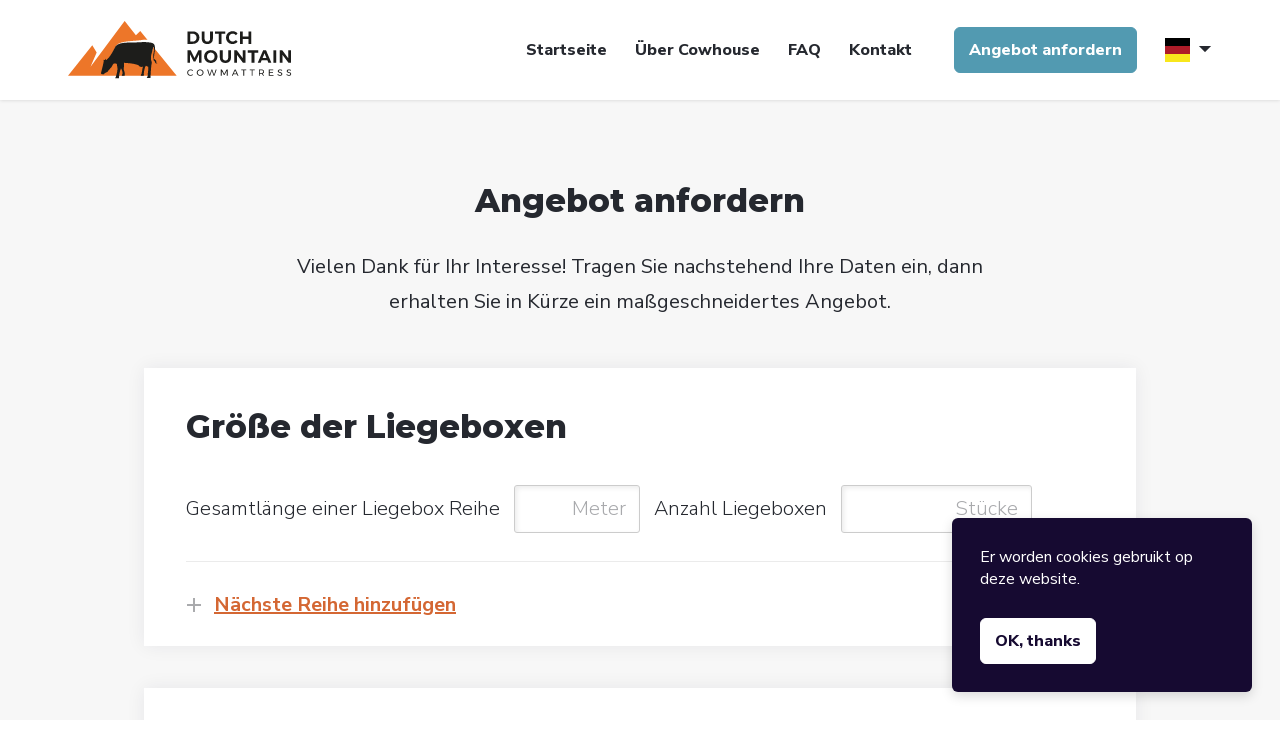

--- FILE ---
content_type: text/html; charset=UTF-8
request_url: https://www.dutchmountain.online/de/angebot-anfordern
body_size: 19343
content:
<!DOCTYPE html><html lang="de" dir="ltr"><head><meta charset="utf-8" /><noscript><style>form.antibot * :not(.antibot-message) { display: none !important; }</style></noscript><script async src="/sites/default/files/google_analytics/gtag.js?t9ob5f"></script><script>window.dataLayer = window.dataLayer || [];function gtag(){dataLayer.push(arguments)};gtag("js", new Date());gtag("set", "developer_id.dMDhkMT", true);gtag("config", "UA-134684544-1", {"groups":"default","anonymize_ip":true,"page_placeholder":"PLACEHOLDER_page_path","allow_ad_personalization_signals":false});</script><link rel="canonical" href="https://www.dutchmountain.online/de/angebot-anfordern" /><meta name="Generator" content="Drupal 10 (https://www.drupal.org)" /><meta name="MobileOptimized" content="width" /><meta name="HandheldFriendly" content="true" /><meta name="viewport" content="width=device-width, initial-scale=1.0" /><link rel="icon" href="/themes/dutchmountain/favicon.ico" type="image/vnd.microsoft.icon" /><link rel="alternate" hreflang="nl" href="https://www.dutchmountain.online/offerte-aanvragen" /><link rel="alternate" hreflang="de" href="https://www.dutchmountain.online/de/angebot-anfordern" /><link rel="alternate" hreflang="en" href="https://www.dutchmountain.online/en/request-quote" /><link rel="alternate" hreflang="fr" href="https://www.dutchmountain.online/fr/demander-un-devis" /><title>Angebot anfordern | Cowhouse - Dutch Mountain mattress</title><style media="all">
@font-face{font-family:icons;src:url(/themes/dutchmountain/dist/fonts/icons.woff2) format("woff2"),url(/themes/dutchmountain/dist/fonts/icons.woff) format("woff");font-weight:400;font-style:normal}
html{line-height:1.15;-ms-text-size-adjust:100%}article,aside,footer,header,nav,section{display:block}h1{font-size:2em;margin:.67em 0}figure{margin:1em 40px}hr{-moz-box-sizing:content-box;box-sizing:content-box;height:0;overflow:visible}pre{font-family:monospace,monospace;font-size:1em}a{background-color:transparent;-webkit-text-decoration-skip:objects}abbr[title]{border-bottom:none;text-decoration:underline;-webkit-text-decoration:underline dotted;-moz-text-decoration:underline dotted;text-decoration:underline dotted}b,strong{font-weight:inherit;font-weight:bolder}code,kbd,samp{font-family:monospace,monospace;font-size:1em}dfn{font-style:italic}mark{background-color:#ff0;color:#000}small{font-size:80%}sub,sup{font-size:75%;line-height:0;position:relative;vertical-align:baseline}sub{bottom:-.25em}sup{top:-.5em}audio,video{display:inline-block}audio:not([controls]){display:none;height:0}img{border-style:none}svg:not(:root){overflow:hidden}button,input,optgroup,select,textarea{font-family:sans-serif;font-size:100%;line-height:1.15;margin:0}button,input{overflow:visible}button,select{text-transform:none}[type=reset],[type=submit],button,html [type=button]{-webkit-appearance:button}[type=button]::-moz-focus-inner,[type=reset]::-moz-focus-inner,[type=submit]::-moz-focus-inner,button::-moz-focus-inner{border-style:none;padding:0}[type=button]:-moz-focusring,[type=reset]:-moz-focusring,[type=submit]:-moz-focusring,button:-moz-focusring{outline:1px dotted ButtonText}fieldset{padding:.35em .75em .625em}legend{-moz-box-sizing:border-box;box-sizing:border-box;color:inherit;display:table;max-width:100%;padding:0;white-space:normal}progress{display:inline-block;vertical-align:baseline}textarea{overflow:auto}[type=checkbox],[type=radio]{-moz-box-sizing:border-box;box-sizing:border-box;padding:0}[type=number]::-webkit-inner-spin-button,[type=number]::-webkit-outer-spin-button{height:auto}[type=search]{-webkit-appearance:textfield;outline-offset:-2px}[type=search]::-webkit-search-cancel-button,[type=search]::-webkit-search-decoration{-webkit-appearance:none}::-webkit-file-upload-button{-webkit-appearance:button;font:inherit}details,menu{display:block}summary{display:list-item}canvas{display:inline-block}[hidden],template{display:none}fieldset{border:none;margin:0.875rem 0 1.75rem;padding:0}label{cursor:pointer;margin:0}button{color:inherit;font-family:inherit;font-size:inherit;line-height:1.75;cursor:pointer}input[type=date],input[type=datetime-local],input[type=datetime],input[type=email],input[type=month],input[type=number],input[type=password],input[type=search],input[type=tel],input[type=text],input[type=time],input[type=url],input[type=week],select,textarea{background-color:#fff;border:1px solid #ccc;box-shadow:inset 2px 2px 5px 0 rgba(0,0,0,.08);border-radius:3px;color:inherit;font-family:inherit;font-size:inherit;line-height:1;margin:0;outline:none;padding:.75rem 0.875rem;width:100%}input[type=date]:focus,input[type=datetime-local]:focus,input[type=datetime]:focus,input[type=email]:focus,input[type=month]:focus,input[type=number]:focus,input[type=password]:focus,input[type=search]:focus,input[type=tel]:focus,input[type=text]:focus,input[type=time]:focus,input[type=url]:focus,input[type=week]:focus,select:focus,textarea:focus{border-color:#160a31}input[type=date]:disabled,input[type=datetime-local]:disabled,input[type=datetime]:disabled,input[type=email]:disabled,input[type=month]:disabled,input[type=number]:disabled,input[type=password]:disabled,input[type=search]:disabled,input[type=tel]:disabled,input[type=text]:disabled,input[type=time]:disabled,input[type=url]:disabled,input[type=week]:disabled,select:disabled,textarea:disabled{cursor:not-allowed;-webkit-filter:grayscale(100%);filter:grayscale(100%);opacity:.3;pointer-events:none}textarea{max-width:none;resize:vertical}select:not([multiple]){height:calc(1.75rem + 1.75rem + 2px)}*,:after,:before{-moz-box-sizing:border-box;box-sizing:border-box}:root{font-size:calc(14px + 2 * ((100vw - 520px) / 680))}@media screen and (min-width:1200px){:root{font-size:16px}}@media screen and (max-width:520px){:root{font-size:14px}}html{color:#25282f;font-family:Nunito Sans,sans-serif;font-weight:400;line-height:1.75;min-height:100%;text-rendering:optimizeLegibility;-webkit-text-size-adjust:100%;-webkit-font-smoothing:antialiased;-moz-osx-font-smoothing:grayscale}body{margin:0}figcaption,figure,main{display:block}table{border-collapse:collapse;border-spacing:0;margin:0.875rem 0 1.75rem;table-layout:fixed;width:100%}td,th{empty-cells:show;padding:0.875rem;text-align:left}th{font-weight:600}h1,h2,h3,h4,h5,h6{font-family:Montserrat,sans-serif;line-height:1.04;margin:0.875rem 0 1.75rem}h1{font-size:3.125rem}h2{font-size:2rem}h3{font-size:1.5rem}h4{font-size:1.25rem}h5{font-size:1.125rem}h6{font-size:1rem}p{margin:0.875rem 0 1.75rem}a{color:#529ab1;cursor:pointer;-webkit-text-decoration:underline currentColor;-moz-text-decoration:underline currentColor;text-decoration:underline currentColor;-webkit-text-decoration-skip:ink;text-decoration-skip:ink;text-decoration-skip-ink:auto}a:active,a:focus,a:hover{color:#427b8e;outline:none;text-decoration:none}figure{margin:0}img{image-rendering:-webkit-optimize-contrast;height:auto;max-width:100%;vertical-align:middle}sub,sup{font-size:0.75rem}address{font-style:normal}hr{border:none;border-bottom:1px solid #f7f7f7;height:1px;margin:2.625rem 0}ol,ul{margin:0.875rem 0 1.75rem}ul{list-style-type:disc}ol{list-style-type:decimal}small{font-size:0.875rem}.o-container{margin-left:auto;margin-right:auto;max-width:1200px;padding-left:1.75rem;padding-right:1.75rem;width:100%}.o-grid{-webkit-align-items:normal;-moz-box-align:normal;-ms-flex-align:normal;align-items:normal;display:-webkit-flex;display:-moz-box;display:-ms-flexbox;display:flex;-webkit-flex-wrap:wrap;-ms-flex-wrap:wrap;flex-wrap:wrap;-webkit-justify-content:normal;-moz-box-pack:normal;-ms-flex-pack:normal;justify-content:normal;margin:-0.875rem}@supports (display:grid){.o-grid{-webkit-align-items:normal;-moz-box-align:normal;-ms-flex-align:normal;align-items:normal;display:grid;grid-gap:1.75rem;grid-template-columns:repeat(1,1fr);-webkit-justify-content:normal;-moz-box-pack:normal;-ms-flex-pack:normal;justify-content:normal;margin:0}}.o-grid>*{-webkit-flex:0 0 100%;-moz-box-flex:0;-ms-flex:0 0 100%;flex:0 0 100%;padding:0.875rem;max-width:100%;min-width:0}@supports (display:grid){.o-grid>*{-webkit-flex:none;-moz-box-flex:0;-ms-flex:none;flex:none;padding:0;max-width:none}}@media (min-width:560px){.o-grid--halves{-webkit-align-items:normal;-moz-box-align:normal;-ms-flex-align:normal;align-items:normal;display:-webkit-flex;display:-moz-box;display:-ms-flexbox;display:flex;-webkit-flex-wrap:wrap;-ms-flex-wrap:wrap;flex-wrap:wrap;-webkit-justify-content:normal;-moz-box-pack:normal;-ms-flex-pack:normal;justify-content:normal;margin:-0.875rem}@supports (display:grid){.o-grid--halves{-webkit-align-items:normal;-moz-box-align:normal;-ms-flex-align:normal;align-items:normal;display:grid;grid-gap:1.75rem;grid-template-columns:repeat(2,1fr);-webkit-justify-content:normal;-moz-box-pack:normal;-ms-flex-pack:normal;justify-content:normal;margin:0}}.o-grid--halves>*{-webkit-flex:0 0 50%;-moz-box-flex:0;-ms-flex:0 0 50%;flex:0 0 50%;padding:0.875rem;max-width:50%;min-width:0}@supports (display:grid){.o-grid--halves>*{-webkit-flex:none;-moz-box-flex:0;-ms-flex:none;flex:none;padding:0;max-width:none}}}@media (min-width:560px){.o-grid--thirds{-webkit-align-items:normal;-moz-box-align:normal;-ms-flex-align:normal;align-items:normal;display:-webkit-flex;display:-moz-box;display:-ms-flexbox;display:flex;-webkit-flex-wrap:wrap;-ms-flex-wrap:wrap;flex-wrap:wrap;-webkit-justify-content:normal;-moz-box-pack:normal;-ms-flex-pack:normal;justify-content:normal;margin:-0.875rem}@supports (display:grid){.o-grid--thirds{-webkit-align-items:normal;-moz-box-align:normal;-ms-flex-align:normal;align-items:normal;display:grid;grid-gap:1.75rem;grid-template-columns:repeat(2,1fr);-webkit-justify-content:normal;-moz-box-pack:normal;-ms-flex-pack:normal;justify-content:normal;margin:0}}.o-grid--thirds>*{-webkit-flex:0 0 50%;-moz-box-flex:0;-ms-flex:0 0 50%;flex:0 0 50%;padding:0.875rem;max-width:50%;min-width:0}@supports (display:grid){.o-grid--thirds>*{-webkit-flex:none;-moz-box-flex:0;-ms-flex:none;flex:none;padding:0;max-width:none}}}@media (min-width:992px){.o-grid--thirds{-webkit-align-items:normal;-moz-box-align:normal;-ms-flex-align:normal;align-items:normal;display:-webkit-flex;display:-moz-box;display:-ms-flexbox;display:flex;-webkit-flex-wrap:wrap;-ms-flex-wrap:wrap;flex-wrap:wrap;-webkit-justify-content:normal;-moz-box-pack:normal;-ms-flex-pack:normal;justify-content:normal;margin:-0.875rem}@supports (display:grid){.o-grid--thirds{-webkit-align-items:normal;-moz-box-align:normal;-ms-flex-align:normal;align-items:normal;display:grid;grid-gap:1.75rem;grid-template-columns:repeat(3,1fr);-webkit-justify-content:normal;-moz-box-pack:normal;-ms-flex-pack:normal;justify-content:normal;margin:0}}.o-grid--thirds>*{-webkit-flex:0 0 33.33333%;-moz-box-flex:0;-ms-flex:0 0 33.33333%;flex:0 0 33.33333%;padding:0.875rem;max-width:33.33333%;min-width:0}@supports (display:grid){.o-grid--thirds>*{-webkit-flex:none;-moz-box-flex:0;-ms-flex:none;flex:none;padding:0;max-width:none}}}@media (min-width:560px){.o-grid--fourths{-webkit-align-items:normal;-moz-box-align:normal;-ms-flex-align:normal;align-items:normal;display:-webkit-flex;display:-moz-box;display:-ms-flexbox;display:flex;-webkit-flex-wrap:wrap;-ms-flex-wrap:wrap;flex-wrap:wrap;-webkit-justify-content:normal;-moz-box-pack:normal;-ms-flex-pack:normal;justify-content:normal;margin:-0.875rem}@supports (display:grid){.o-grid--fourths{-webkit-align-items:normal;-moz-box-align:normal;-ms-flex-align:normal;align-items:normal;display:grid;grid-gap:1.75rem;grid-template-columns:repeat(2,1fr);-webkit-justify-content:normal;-moz-box-pack:normal;-ms-flex-pack:normal;justify-content:normal;margin:0}}.o-grid--fourths>*{-webkit-flex:0 0 50%;-moz-box-flex:0;-ms-flex:0 0 50%;flex:0 0 50%;padding:0.875rem;max-width:50%;min-width:0}@supports (display:grid){.o-grid--fourths>*{-webkit-flex:none;-moz-box-flex:0;-ms-flex:none;flex:none;padding:0;max-width:none}}}@media (min-width:992px){.o-grid--fourths{-webkit-align-items:normal;-moz-box-align:normal;-ms-flex-align:normal;align-items:normal;display:-webkit-flex;display:-moz-box;display:-ms-flexbox;display:flex;-webkit-flex-wrap:wrap;-ms-flex-wrap:wrap;flex-wrap:wrap;-webkit-justify-content:normal;-moz-box-pack:normal;-ms-flex-pack:normal;justify-content:normal;margin:-0.875rem}@supports (display:grid){.o-grid--fourths{-webkit-align-items:normal;-moz-box-align:normal;-ms-flex-align:normal;align-items:normal;display:grid;grid-gap:1.75rem;grid-template-columns:repeat(3,1fr);-webkit-justify-content:normal;-moz-box-pack:normal;-ms-flex-pack:normal;justify-content:normal;margin:0}}.o-grid--fourths>*{-webkit-flex:0 0 33.33333%;-moz-box-flex:0;-ms-flex:0 0 33.33333%;flex:0 0 33.33333%;padding:0.875rem;max-width:33.33333%;min-width:0}@supports (display:grid){.o-grid--fourths>*{-webkit-flex:none;-moz-box-flex:0;-ms-flex:none;flex:none;padding:0;max-width:none}}}@media (min-width:1200px){.o-grid--fourths{-webkit-align-items:normal;-moz-box-align:normal;-ms-flex-align:normal;align-items:normal;display:-webkit-flex;display:-moz-box;display:-ms-flexbox;display:flex;-webkit-flex-wrap:wrap;-ms-flex-wrap:wrap;flex-wrap:wrap;-webkit-justify-content:normal;-moz-box-pack:normal;-ms-flex-pack:normal;justify-content:normal;margin:-0.875rem}@supports (display:grid){.o-grid--fourths{-webkit-align-items:normal;-moz-box-align:normal;-ms-flex-align:normal;align-items:normal;display:grid;grid-gap:1.75rem;grid-template-columns:repeat(4,1fr);-webkit-justify-content:normal;-moz-box-pack:normal;-ms-flex-pack:normal;justify-content:normal;margin:0}}.o-grid--fourths>*{-webkit-flex:0 0 25%;-moz-box-flex:0;-ms-flex:0 0 25%;flex:0 0 25%;padding:0.875rem;max-width:25%;min-width:0}@supports (display:grid){.o-grid--fourths>*{-webkit-flex:none;-moz-box-flex:0;-ms-flex:none;flex:none;padding:0;max-width:none}}}.o-layout{padding-top:2.625rem;padding-bottom:2.625rem}.o-wrapper{overflow-x:clip;width:100%}.c-alert{background-color:#fbfbfb;border:1px solid #f7f7f7;border-radius:6px;color:#25282f;margin:0 0 0.875rem;padding:0.875rem 1.75rem;position:relative}.c-alert__dismiss{background:none;border:none;padding:0.875rem;outline:none;position:absolute;right:0;top:0}.c-alert--primary{background-color:#f6e1d6;border-color:#eec2ad;color:#aa5229}.c-alert--success{background-color:#e1f1dc;border-color:#c3e4b9;color:#55963f}.c-alert--danger{background-color:#fad2d6;border-color:#f4a4ad;color:#b61629}.c-alert--warning{background-color:#fdf0d7;border-color:#fce0b0;color:#c68e2e}.c-block-button a{background:#529ab1;border:1px solid #529ab1;border-radius:6px;color:#fff;cursor:pointer;display:inline-block;font-size:1rem;font-weight:900;line-height:1;margin:0;outline:none;padding:0.875rem;text-decoration:none;transition:background .2s,color .2s,border-color .2s;vertical-align:middle}.c-block-button a:active,.c-block-button a:focus,.c-block-button a:hover{background:#63a4b9;border-color:#63a4b9;color:#fff}.c-block-button a:active,.c-block-button a:focus{box-shadow:inset 0 1px 5px rgba(0,0,0,.1)}.c-block-button a:disabled{cursor:not-allowed;-webkit-filter:grayscale(100%);filter:grayscale(100%);opacity:.2;pointer-events:none}.c-block-button--quotation{margin-top:1.75rem}.c-block-button--quotation a{background:#d46733;border:1px solid #d46733;border-radius:6px;color:#fff;cursor:pointer;display:inline-block;font-size:1rem;font-weight:900;line-height:1;margin:0;outline:none;padding:0.875rem;text-decoration:none;transition:background .2s,color .2s,border-color .2s;vertical-align:middle}.c-block-button--quotation a:active,.c-block-button--quotation a:focus,.c-block-button--quotation a:hover{background:#d87647;border-color:#d87647;color:#fff}.c-block-button--quotation a:active,.c-block-button--quotation a:focus{box-shadow:inset 0 1px 5px rgba(0,0,0,.1)}.c-block-button--quotation a:disabled{cursor:not-allowed;-webkit-filter:grayscale(100%);filter:grayscale(100%);opacity:.2;pointer-events:none}.c-breadcrumb__list{font-size:0;list-style:none;margin:0;overflow:hidden;overflow-x:auto;padding:0;white-space:nowrap}.c-breadcrumb__item{display:inline-block;font-size:0.75rem;padding:0 0.875rem 0 0;position:relative;margin:0 0.875rem 0 0}.c-breadcrumb__item:not(:last-child):after{content:"/";position:absolute;right:0;top:0}.c-breadcrumb__item:not(:last-child):after,.c-breadcrumb__link{color:#a9aaad;display:block;padding:0.875rem 0}.c-breadcrumb__link:hover{color:#d46733}.c-button{background:#529ab1;border:1px solid #529ab1;border-radius:6px;color:#fff;cursor:pointer;display:inline-block;font-size:1rem;font-weight:900;line-height:1;margin:0;outline:none;padding:0.875rem;text-decoration:none;transition:background .2s,color .2s,border-color .2s;vertical-align:middle}.c-button:active,.c-button:focus,.c-button:hover{background:#75aec1;border-color:#75aec1;color:#fff}.c-button:active,.c-button:focus{box-shadow:inset 0 1px 5px rgba(0,0,0,.1)}.c-button:disabled{cursor:not-allowed;-webkit-filter:grayscale(100%);filter:grayscale(100%);opacity:.2;pointer-events:none}.c-button--small{font-size:0.875rem;padding:0.4375rem 0.875rem}.c-button--large{font-size:1.25rem;padding:0.875rem 2.625rem}.c-cms-button--primary a{background:#d46733;border:1px solid #d46733;border-radius:6px;color:#fff;cursor:pointer;display:inline-block;font-size:1rem;font-weight:900;line-height:1;margin:0;outline:none;padding:0.875rem;text-decoration:none;transition:background .2s,color .2s,border-color .2s;vertical-align:middle}.c-cms-button--primary a:active,.c-cms-button--primary a:focus,.c-cms-button--primary a:hover{background:#d87647;border-color:#d87647;color:#fff}.c-cms-button--primary a:active,.c-cms-button--primary a:focus{box-shadow:inset 0 1px 5px rgba(0,0,0,.1)}.c-cms-button--primary a:disabled{cursor:not-allowed;-webkit-filter:grayscale(100%);filter:grayscale(100%);opacity:.2;pointer-events:none}.c-cms-button--black a{background:#25282f;border:1px solid #25282f;border-radius:6px;color:#fff;cursor:pointer;display:inline-block;font-size:1rem;font-weight:900;line-height:1;margin:0;outline:none;padding:0.875rem;text-decoration:none;transition:background .2s,color .2s,border-color .2s;vertical-align:middle}.c-cms-button--black a:active,.c-cms-button--black a:focus,.c-cms-button--black a:hover{background:#3b3e44;border-color:#3b3e44;color:#fff}.c-cms-button--black a:active,.c-cms-button--black a:focus{box-shadow:inset 0 1px 5px rgba(0,0,0,.1)}.c-cms-button--black a:disabled{cursor:not-allowed;-webkit-filter:grayscale(100%);filter:grayscale(100%);opacity:.2;pointer-events:none}.c-cms-button--dark a{background:#160a31;border:1px solid #160a31;border-radius:6px;color:#fff;cursor:pointer;display:inline-block;font-size:1rem;font-weight:900;line-height:1;margin:0;outline:none;padding:0.875rem;text-decoration:none;transition:background .2s,color .2s,border-color .2s;vertical-align:middle}.c-cms-button--dark a:active,.c-cms-button--dark a:focus,.c-cms-button--dark a:hover{background:#25282f;border-color:#25282f;color:#fff}.c-cms-button--dark a:active,.c-cms-button--dark a:focus{box-shadow:inset 0 1px 5px rgba(0,0,0,.1)}.c-cms-button--dark a:disabled{cursor:not-allowed;-webkit-filter:grayscale(100%);filter:grayscale(100%);opacity:.2;pointer-events:none}.c-cms-button--blue a{background:#529ab1;border:1px solid #529ab1;border-radius:6px;color:#fff;cursor:pointer;display:inline-block;font-size:1rem;font-weight:900;line-height:1;margin:0;outline:none;padding:0.875rem;text-decoration:none;transition:background .2s,color .2s,border-color .2s;vertical-align:middle}.c-cms-button--blue a:active,.c-cms-button--blue a:focus,.c-cms-button--blue a:hover{background:#63a4b9;border-color:#63a4b9;color:#fff}.c-cms-button--blue a:active,.c-cms-button--blue a:focus{box-shadow:inset 0 1px 5px rgba(0,0,0,.1)}.c-cms-button--blue a:disabled{cursor:not-allowed;-webkit-filter:grayscale(100%);filter:grayscale(100%);opacity:.2;pointer-events:none}.c-cms-button--white a{background:#fff;border:1px solid #fff;border-radius:6px;color:#25282f;cursor:pointer;display:inline-block;font-size:1rem;font-weight:900;line-height:1;margin:0;outline:none;padding:0.875rem;text-decoration:none;transition:background .2s,color .2s,border-color .2s;vertical-align:middle}.c-cms-button--white a:active,.c-cms-button--white a:focus,.c-cms-button--white a:hover{background:#fff;border-color:#fff;color:#d46733}.c-cms-button--white a:active,.c-cms-button--white a:focus{box-shadow:inset 0 1px 5px rgba(0,0,0,.1)}.c-cms-button--white a:disabled{cursor:not-allowed;-webkit-filter:grayscale(100%);filter:grayscale(100%);opacity:.2;pointer-events:none}.c-cms-button--grey a{background:#f7f7f7;border:1px solid #f7f7f7;border-radius:6px;color:#25282f;cursor:pointer;display:inline-block;font-size:1rem;font-weight:900;line-height:1;margin:0;outline:none;padding:0.875rem;text-decoration:none;transition:background .2s,color .2s,border-color .2s;vertical-align:middle}.c-cms-button--grey a:active,.c-cms-button--grey a:focus,.c-cms-button--grey a:hover{background:#a9aaad;border-color:#a9aaad;color:#25282f}.c-cms-button--grey a:active,.c-cms-button--grey a:focus{box-shadow:inset 0 1px 5px rgba(0,0,0,.1)}.c-cms-button--grey a:disabled{cursor:not-allowed;-webkit-filter:grayscale(100%);filter:grayscale(100%);opacity:.2;pointer-events:none}.c-cookiebar{background-color:#160a31;border-radius:6px;bottom:1.75rem;box-shadow:0 4px 12px rgba(0,0,0,.15);color:#fff;line-height:1.4;max-width:300px;padding:1.75rem 0;position:fixed;right:1.75rem;-webkit-transform:translateY(100%) translateY(1.75rem);transform:translateY(100%) translateY(1.75rem);transition:visibility 0s .4s,-webkit-transform .4s cubic-bezier(.645,.045,.355,1);transition:transform .4s cubic-bezier(.645,.045,.355,1),visibility 0s .4s;transition:transform .4s cubic-bezier(.645,.045,.355,1),visibility 0s .4s,-webkit-transform .4s cubic-bezier(.645,.045,.355,1);visibility:hidden;width:100%;z-index:999}.c-cookiebar--is-visible{-webkit-transform:translateY(0);transform:translateY(0);transition-delay:0s;visibility:visible}.c-cookiebar p{margin:0}.c-cookiebar a{color:#fff}.c-cookiebar__content{-webkit-align-items:flex-start;-moz-box-align:start;-ms-flex-align:start;align-items:flex-start;display:-webkit-flex;display:-moz-box;display:-ms-flexbox;display:flex;-webkit-flex-wrap:wrap;-ms-flex-wrap:wrap;flex-wrap:wrap;-webkit-justify-content:space-between;-moz-box-pack:justify;-ms-flex-pack:justify;justify-content:space-between;margin:-0.875rem}.c-cookiebar[class*=-bar] .c-cookiebar__content{-webkit-align-items:center;-moz-box-align:center;-ms-flex-align:center;align-items:center}@media (min-width:768px){.c-cookiebar[class*=-bar] .c-cookiebar__content{margin:-1.75rem}}.c-cookiebar__info{-webkit-flex:1 1 0px;-moz-box-flex:1;-ms-flex:1 1 0px;flex:1 1 0px;max-width:100%;min-width:75%;padding:0.875rem}@media (min-width:768px){.c-cookiebar[class*=-bar] .c-cookiebar__info{padding:1.75rem}}.c-cookiebar__actions{-webkit-flex:0 0 auto;-moz-box-flex:0;-ms-flex:0 0 auto;flex:0 0 auto;max-width:100%;padding:0.875rem}@media (min-width:768px){.c-cookiebar[class*=-bar] .c-cookiebar__actions{padding:1.75rem}}.c-cookiebar__button{background:#fff;border:1px solid #fff;border-radius:6px;color:#160a31;cursor:pointer;display:inline-block;font-size:1rem;font-weight:900;line-height:1;margin:0;outline:none;padding:0.875rem;text-decoration:none;transition:background .2s,color .2s,border-color .2s;vertical-align:middle}.c-cookiebar__button:active,.c-cookiebar__button:focus,.c-cookiebar__button:hover{background:#529ab1;border-color:#529ab1;color:#fff}.c-cookiebar__button:active,.c-cookiebar__button:focus{box-shadow:inset 0 1px 5px rgba(0,0,0,.1)}.c-cookiebar__button:disabled{cursor:not-allowed;-webkit-filter:grayscale(100%);filter:grayscale(100%);opacity:.2;pointer-events:none}.c-faq{margin:5.25rem 0}.c-faq__list-title{color:#d46733;font-size:1.5rem}@media (min-width:768px){.c-faq__list-title{font-size:2rem}}.c-faq__list-title:before{display:inline;font-size:4rem;line-height:1;margin-right:1.75rem}.c-faq__list{list-style:none;margin:0.4375rem 0 1.75rem;padding:0}.c-faq__item{margin:0;padding:0;will-change:height}.c-faq__item:not(:first-child){border-top:1px solid #529ab1}.c-faq__title{margin:0}.c-faq__handler{background-color:transparent;border:none;display:block;font-size:1.125rem;font-weight:900;outline:none;padding:1.75rem 2.625rem 1.75rem .125rem;position:relative;text-align:left;text-decoration:none;width:100%}.c-faq__plus{font-size:0.75rem;position:absolute;right:0.4375rem;top:50%;-webkit-transform:translateY(-50%);transform:translateY(-50%);transition:-webkit-transform .4s;transition:transform .4s;transition:transform .4s,-webkit-transform .4s}.c-faq__plus:after{content:"\e800";display:block;font-family:icons;-webkit-font-feature-settings:normal;-moz-font-feature-settings:normal;font-feature-settings:normal;font-variant:normal;font-style:normal;font-weight:400;line-height:1;speak:none;text-align:center;text-decoration:inherit;text-transform:none;width:1em}.c-faq__item--is-open .c-faq__plus{-webkit-transform:translateY(-50%) rotate(180deg);transform:translateY(-50%) rotate(180deg)}.c-faq__answer,.c-faq__content{overflow:hidden}.c-faq__answer{margin-top:-1234em;padding:0 1.75rem 0 .125rem;transition:margin .4s cubic-bezier(.215,.61,.355,1);will-change:margin}.c-faq__answer a{color:#fff}.c-faq__item--is-open .c-faq__answer{margin-top:0!important}.c-faq--block{margin:1.75rem auto;max-width:992px;width:100%}.c-faq--block .c-faq__list{background:#fff;box-shadow:0 0 18px 0 rgba(32,24,51,.07);padding:0.4375rem 1.75rem}@media (min-width:560px){.c-faq--block .c-faq__list{padding:1.75rem 5.25rem}}.c-faq--block .more-link{font-size:1rem;font-weight:900;text-align:center}.c-faq--page{padding:0.875rem 0 5.25rem;position:relative;margin:0 auto 0.4375rem}.c-faq--page:before{background:#f7f7f7;bottom:0;content:"";left:50%;position:absolute;top:0;-webkit-transform:translateX(-50%);transform:translateX(-50%);width:100vw;z-index:-1}.c-faq--page .more-link{margin-top:2.625rem}.c-form-fieldset{margin:0!important}.c-form-element{-webkit-align-items:flex-start;-moz-box-align:start;-ms-flex-align:start;align-items:flex-start;display:-webkit-flex;display:-moz-box;display:-ms-flexbox;display:flex;-webkit-flex-flow:row wrap;-moz-box-orient:horizontal;-moz-box-direction:normal;-ms-flex-flow:row wrap;flex-flow:row wrap;margin:0 0 0.875rem}.c-form-element--inline{display:-webkit-inline-flex;display:-moz-inline-box;display:-ms-inline-flexbox;display:inline-flex;margin:0 0.4375rem 0 0;width:auto}.c-form-element__label{display:-webkit-flex;display:-moz-box;display:-ms-flexbox;display:flex;-webkit-flex:0 0 auto;-moz-box-flex:0;-ms-flex:0 0 auto;flex:0 0 auto;font-weight:400;padding:.6375rem 0;width:100%}@media (min-width:560px){.c-form-element__label{width:9.5rem}}.c-form-element__label--inline{display:-webkit-inline-flex;display:-moz-inline-box;display:-ms-inline-flexbox;display:inline-flex;margin-right:0.4375rem;width:auto}.c-form-element__label--is-required:after{background-color:#e41c33;border-radius:50%;content:"";display:inline-block;height:5px;margin:0.4375rem -100% 0 0.4375rem;vertical-align:middle;width:5px}.c-form-element__control{display:-webkit-flex;display:-moz-box;display:-ms-flexbox;display:flex;width:100%}@media (min-width:560px){.c-form-element__control{width:calc(100% - 9.5rem)}}.c-form-element__control--inline{display:-webkit-inline-flex;display:-moz-inline-box;display:-ms-inline-flexbox;display:inline-flex;margin-right:0.4375rem;width:auto}.c-form-element__control--has-error .c-form-element__input:not([type=radio]):not([type=checkbox]){border-color:#e41c33}.c-form-element__control--has-addon .c-form-element__input:not(:first-child):not([type=radio]):not([type=checkbox]){border-top-left-radius:0;border-bottom-left-radius:0}.c-form-element__control--has-addon .c-form-element__input:not(:last-child):not([type=radio]):not([type=checkbox]){border-top-right-radius:0;border-bottom-right-radius:0}.c-form-element__description{color:#a9aaad;padding-left:9.5rem;width:100%}.c-form-element__description,.c-form-element__errors{font-size:0.875rem;line-height:1.25;margin-top:0.4375rem}.c-form-element__errors{color:#e41c33}.c-form-element__addon{background-color:#f7f7f7;border-top:1px solid #f7f7f7;border-bottom:1px solid #f7f7f7;color:#25282f;-webkit-flex:0;-moz-box-flex:0;-ms-flex:0;flex:0;font-weight:600;padding:0.875rem}.c-form-element__addon--prefix{border-left:1px solid #f7f7f7;border-radius:6px 0 0 6px}.c-form-element__addon--suffix{border-right:1px solid #f7f7f7;border-radius:0 6px 6px 0}.c-form-element__control--has-error .c-form-element__addon{background-color:#f7f7f7;border-color:#e41c33;color:#e41c33}.c-form-element__control--textarea textarea{height:200px}.c-form-element__control--checkbox,.c-form-element__control--radio{position:relative}.c-form-element__control--checkbox.c-form-element__control--inline,.c-form-element__control--radio.c-form-element__control--inline{margin-right:0.875rem}.c-form-element__control--checkbox input[type=checkbox],.c-form-element__control--checkbox input[type=radio],.c-form-element__control--radio input[type=checkbox],.c-form-element__control--radio input[type=radio]{margin:0.4375rem 0.4375rem 0 0;position:absolute;visibility:hidden}.c-form-element__control--checkbox input[type=checkbox]+label,.c-form-element__control--checkbox input[type=radio]+label,.c-form-element__control--radio input[type=checkbox]+label,.c-form-element__control--radio input[type=radio]+label{padding:0}.c-form-element__control--checkbox input[type=checkbox]+label:before,.c-form-element__control--checkbox input[type=radio]+label:before,.c-form-element__control--radio input[type=checkbox]+label:before,.c-form-element__control--radio input[type=radio]+label:before{background-color:#fff;border:1px solid #ebebeb;border-radius:6px;content:"";display:inline-block;height:16px;margin:0.4375rem 0.4375rem 0 0;width:16px}.c-form-element__control--checkbox input[type=radio]+label:before,.c-form-element__control--radio input[type=radio]+label:before{border-radius:50%}.c-form-element__control--checkbox input[type=checkbox]:checked+label:before,.c-form-element__control--checkbox input[type=radio]:checked+label:before,.c-form-element__control--radio input[type=checkbox]:checked+label:before,.c-form-element__control--radio input[type=radio]:checked+label:before{background-color:#529ab1;background-position:50%;background-repeat:no-repeat;border-color:#529ab1}.c-form-element__control--checkbox input[type=checkbox]:checked+label:before,.c-form-element__control--radio input[type=checkbox]:checked+label:before{background-image:url(/themes/dutchmountain/dist/images/icons/tick.svg);background-size:10px}.c-form-element__control--checkbox input[type=radio]:checked+label:before,.c-form-element__control--radio input[type=radio]:checked+label:before{background-image:url(/themes/dutchmountain/dist/images/icons/dot.svg);background-size:6px}.c-form-fieldset--address{display:-webkit-flex;display:-moz-box;display:-ms-flexbox;display:flex;-webkit-flex-flow:row wrap;-moz-box-orient:horizontal;-moz-box-direction:normal;-ms-flex-flow:row wrap;flex-flow:row wrap}.c-form-fieldset--address .c-form-element--address-postal-code{background:hotpink;-webkit-order:1;-moz-box-ordinal-group:2;-ms-flex-order:1;order:1}.c-form-fieldset--address .c-form-element--address-address{-webkit-order:2;-moz-box-ordinal-group:3;-ms-flex-order:2;order:2}.c-form-fieldset--address .c-form-element--address-city{-webkit-flex:0 0 auto;-moz-box-flex:0;-ms-flex:0 0 auto;flex:0 0 auto;-webkit-order:3;-moz-box-ordinal-group:4;-ms-flex-order:3;order:3;width:100%}.c-webform-block{background:#fff;box-shadow:0 0 18px 0 rgba(32,24,51,.07);padding:1.75rem;position:relative;margin:0.4375rem auto 2.625rem;max-width:992px;width:100%}@media (min-width:560px){.c-webform-block{padding:1.75rem 2.625rem}}.c-webform-block:before{background:#f7f7f7;bottom:-2.625rem;content:"";left:50%;position:absolute;top:-0.4375rem;-webkit-transform:translateX(-50%);transform:translateX(-50%);width:100vw;z-index:-1}.c-webform-block .form-actions button{background:#d46733;border:1px solid #d46733;border-radius:6px;color:#fff;cursor:pointer;display:inline-block;font-size:1rem;font-weight:900;line-height:1;margin:0;outline:none;padding:0.875rem;text-decoration:none;transition:background .2s,color .2s,border-color .2s;vertical-align:middle}.c-webform-block .form-actions button:active,.c-webform-block .form-actions button:focus,.c-webform-block .form-actions button:hover{background:#d87647;border-color:#d87647;color:#fff}.c-webform-block .form-actions button:active,.c-webform-block .form-actions button:focus{box-shadow:inset 0 1px 5px rgba(0,0,0,.1)}.c-webform-block .form-actions button:disabled{cursor:not-allowed;-webkit-filter:grayscale(100%);filter:grayscale(100%);opacity:.2;pointer-events:none}.c-webform-block .form-actions button{text-align:center;width:100%}.c-webform-block--cubicles>.c-form-element:first-child{margin:0}.webform-flexbox{margin-bottom:1.75rem!important;margin-top:0!important}.webform-flexbox .c-form-element{margin:0}.c-form-cubicles>.c-form-element__label{position:absolute!important;clip:rect(1px,1px,1px,1px);overflow:hidden;height:1px;width:1px;word-wrap:normal}.c-form-cubicles .webform-multiple-table{width:100%}.c-form-cubicles table{display:block;width:100%}.c-form-cubicles table thead{display:none}.c-form-cubicles table tbody{display:block}.c-form-cubicles table tbody tr{display:-webkit-flex;display:-moz-box;display:-ms-flexbox;display:flex;-webkit-flex-flow:row nowrap;-moz-box-orient:horizontal;-moz-box-direction:normal;-ms-flex-flow:row nowrap;flex-flow:row nowrap;padding:1.75rem 0;width:100%}.c-form-cubicles table tbody tr:not(:last-child){border-bottom:1px solid rgba(0,0,0,.08)}.c-form-cubicles table tbody tr:first-child{padding-top:0}.c-form-cubicles table tbody tr:first-child .c-form-element__control{width:100%}.c-form-cubicles table tbody tr:first-child .c-form-element__control--cubicles-table-remove-0{display:none}.c-form-cubicles table tbody tr:last-child{padding-bottom:0}.c-form-cubicles table tbody tr td{display:block;padding:0}.c-form-cubicles table tbody tr td:first-child{display:-webkit-flex;display:-moz-box;display:-ms-flexbox;display:flex;-webkit-flex-flow:row wrap;-moz-box-orient:horizontal;-moz-box-direction:normal;-ms-flex-flow:row wrap;flex-flow:row wrap;width:calc(100% - 3rem)}@media (min-width:768px){.c-form-cubicles table tbody tr td:first-child{-webkit-flex-flow:row nowrap;-moz-box-orient:horizontal;-moz-box-direction:normal;-ms-flex-flow:row nowrap;flex-flow:row nowrap}}.c-form-cubicles table tbody tr td:first-child .c-form-element{-webkit-flex:1 1 auto;-moz-box-flex:1;-ms-flex:1 1 auto;flex:1 1 auto;margin:0.4375rem 0;position:relative}@media (min-width:560px){.c-form-cubicles table tbody tr td:first-child .c-form-element{-webkit-align-items:center;-moz-box-align:center;-ms-flex-align:center;align-items:center;-webkit-flex-flow:row nowrap;-moz-box-orient:horizontal;-moz-box-direction:normal;-ms-flex-flow:row nowrap;flex-flow:row nowrap}}@media (min-width:768px){.c-form-cubicles table tbody tr td:first-child .c-form-element{margin:0}}.c-form-cubicles table tbody tr td:first-child .c-form-element__label{font-size:1.25rem;font-weight:300;margin-right:0.875rem;padding:0;width:auto}.c-form-cubicles table tbody tr td:first-child .c-form-element__control{-webkit-flex:1 1 auto;-moz-box-flex:1;-ms-flex:1 1 auto;flex:1 1 auto;margin-right:0.875rem;width:auto}.c-form-cubicles table tbody tr td:first-child .c-form-element__description{font-size:1.25rem;font-weight:300;line-height:1;margin:0;position:absolute;padding:0;right:1.75rem;top:3rem;width:auto}@media (min-width:560px){.c-form-cubicles table tbody tr td:first-child .c-form-element__description{top:50%;-webkit-transform:translateY(-50%);transform:translateY(-50%)}}.c-form-cubicles table tbody tr td:last-child{display:-webkit-flex;display:-moz-box;display:-ms-flexbox;display:flex;-webkit-flex-flow:column nowrap;-moz-box-orient:vertical;-moz-box-direction:normal;-ms-flex-flow:column nowrap;flex-flow:column nowrap;-webkit-flex:0 0 auto;-moz-box-flex:0;-ms-flex:0 0 auto;flex:0 0 auto;-webkit-justify-content:center;-moz-box-pack:center;-ms-flex-pack:center;justify-content:center;padding:0;width:3rem}.c-form-cubicles table tbody tr td:last-child .image-button{height:1.5rem;position:relative;text-align:center;width:100%}.c-form-cubicles table tbody tr td:last-child .image-button:first-child{-webkit-order:2;-moz-box-ordinal-group:3;-ms-flex-order:2;order:2}.c-form-cubicles table tbody tr td:last-child .image-button:last-child{-webkit-order:1;-moz-box-ordinal-group:2;-ms-flex-order:1;order:1}.c-form-cubicles table tbody tr td:last-child .image-button input{opacity:0;height:100%;width:100%}.c-form-cubicles table tbody tr td:last-child [class*=c-form-element__control--cubicles-table-add-],.c-form-cubicles table tbody tr td:last-child [class*=c-form-element__control--cubicles-table-remove-]{opacity:.4}.c-form-cubicles table tbody tr td:last-child [class*=c-form-element__control--cubicles-table-add-]:before,.c-form-cubicles table tbody tr td:last-child [class*=c-form-element__control--cubicles-table-remove-]:before{font-size:0.875rem;left:50%;position:absolute;top:50%;-webkit-transform:translate(-50%,-50%);transform:translate(-50%,-50%)}.c-form-cubicles table tbody tr td:last-child [class*=c-form-element__control--cubicles-table-add-]:hover,.c-form-cubicles table tbody tr td:last-child [class*=c-form-element__control--cubicles-table-remove-]:hover{opacity:.65}.c-form-cubicles table tbody tr td:last-child [class*=c-form-element__control--cubicles-table-add-]{display:none}.c-form-cubicles table tbody tr td:last-child [class*=c-form-element__control--cubicles-table-remove-]:before{content:"\e805";display:block;font-family:icons;-webkit-font-feature-settings:normal;-moz-font-feature-settings:normal;font-feature-settings:normal;font-variant:normal;font-style:normal;font-weight:400;line-height:1;speak:none;text-align:center;text-decoration:inherit;text-transform:none;width:1em}.c-form-cubicles .webform-multiple-add{border-top:1px solid rgba(0,0,0,.08);margin-top:1.75rem;padding-top:1.75rem;width:100%}.c-form-cubicles .webform-multiple-add .c-form-element{display:none}.c-form-cubicles .webform-multiple-add .c-button{background:transparent;border:none;box-shadow:none;color:#d46733;font-size:1.25rem;font-weight:700;padding-bottom:0;padding-left:1.75rem;padding-top:0;position:relative;text-align:left;text-decoration:underline}.c-form-cubicles .webform-multiple-add .c-button:after{content:"\e809";display:block;font-family:icons;-webkit-font-feature-settings:normal;-moz-font-feature-settings:normal;font-feature-settings:normal;font-variant:normal;font-style:normal;font-weight:400;line-height:1;speak:none;text-align:center;text-decoration:inherit;text-transform:none;width:1em;color:#a9aaad;font-size:1rem;left:0;position:absolute;top:50%;text-decoration:none;-webkit-transform:translateY(-50%);transform:translateY(-50%)}.c-form-pictures{position:relative}.c-form-pictures .description{display:none}.c-form-pictures .webform-image-file{width:100%}@media (min-width:560px){.c-form-pictures .webform-image-file{width:calc(100% - 9.5rem)}}.c-form-pictures .c-form-element__control:not(.c-form-element__control--checkbox){border:1px dashed #d46733;border-radius:3px;height:4.5rem;margin-bottom:0.875rem;width:100%}.c-form-pictures .c-form-element__control:not(.c-form-element__control--checkbox) input{opacity:0;height:100%;width:100%}.c-form-pictures .c-form-element__description{font-size:1.125rem;font-style:italic;font-weight:300;left:2.5rem;margin:0;padding:0;pointer-events:none;position:absolute;top:5.25rem;-webkit-transform:translateY(-50%);transform:translateY(-50%);width:80%}@media (min-width:560px){.c-form-pictures .c-form-element__description{left:12.125rem;top:2.25rem;width:100%}}.c-form-pictures .c-form-element__description:before{content:"\e80b";display:block;font-family:icons;-webkit-font-feature-settings:normal;-moz-font-feature-settings:normal;font-feature-settings:normal;font-variant:normal;font-style:normal;font-weight:400;line-height:1;speak:none;text-align:center;text-decoration:inherit;text-transform:none;width:1em;color:#d46733;left:-1.5rem;position:absolute}.c-form-pictures [class*=c-form-element__control--pictures-file]{margin:0;width:100%}.c-form-pictures [class*=c-form-element__control--pictures-file] .c-form-element__label{width:100%}.c-form-pictures [class*=c-form-element__control--pictures-file] .c-form-element__label:before{border-radius:3px;border-color:#a9aaad}.c-form-pictures [class*=c-form-element__control--pictures-file] .c-form-element__label .file{background:none;padding-left:0}.c-form-pictures [class*=c-form-element__control--pictures-file] .c-form-element__label .file a{color:currentColor;font-weight:300}.c-form-pictures .button{padding-bottom:0.875rem;padding-top:0.875rem}.c-header{background:#fff;box-shadow:0 0 4px 0 rgba(0,0,0,.16);left:0;position:-webkit-sticky;position:sticky;right:0;top:0;will-change:scroll-position;z-index:100}.toolbar-fixed:not(.toolbar-tray-open) .c-header,.toolbar-tray-open .c-header{top:39px}@media (min-width:992px){.toolbar-tray-open .c-header{top:79px}}.c-header__content{-webkit-align-items:center;-moz-box-align:center;-ms-flex-align:center;align-items:center;display:-webkit-flex;display:-moz-box;display:-ms-flexbox;display:flex;padding:1.3rem 1.75rem}.c-header__logo{margin-right:2.625rem}.c-header__nav{margin-left:auto}.c-header__language-switch,.c-header__quotation{margin-left:1.75rem}.c-header__language-switch,.c-header__nav,.c-header__quotation{display:none}@media (min-width:992px){.c-header__language-switch,.c-header__nav,.c-header__quotation{display:block}}.c-header__toggle-nav{margin-left:auto}@media (min-width:992px){.c-header__toggle-nav{display:none}}.c-header__mobile{background:#f7f7f7;bottom:0;left:0;opacity:0;padding:0.4375rem 1.75rem 1.75rem;position:absolute;right:0;-webkit-transform:translateY(100%);transform:translateY(100%);visibility:hidden}.c-header__mobile--is-open{opacity:1;visibility:visible}@media (min-width:992px){.c-header__mobile{display:none}}.c-header__mobile-quotation{margin:0.875rem 0}.c-header__mobile-quotation a{text-align:center;width:100%}.c-hero--home{background-image:url(themes/dutchmountain/dist/images/background.jpg);background-position:50%;background-repeat:no-repeat;background-size:cover}.c-hero--home .c-hero__inner{display:-webkit-flex;display:-moz-box;display:-ms-flexbox;display:flex;-webkit-flex-flow:row wrap;-moz-box-orient:horizontal;-moz-box-direction:normal;-ms-flex-flow:row wrap;flex-flow:row wrap}.c-hero--home .c-hero__content{-webkit-flex:0 0 auto;-moz-box-flex:0;-ms-flex:0 0 auto;flex:0 0 auto;-webkit-order:2;-moz-box-ordinal-group:3;-ms-flex-order:2;order:2;padding:1.75rem 0 0;width:100%}@media (min-width:768px){.c-hero--home .c-hero__content{-webkit-order:1;-moz-box-ordinal-group:2;-ms-flex-order:1;order:1;padding:12.25rem 0;width:24rem}}@media (min-width:992px){.c-hero--home .c-hero__content{width:28.5rem}}.c-hero--home .c-hero__visual{-webkit-align-self:center;-ms-flex-item-align:center;align-self:center;-webkit-flex:0 0 auto;-moz-box-flex:0;-ms-flex:0 0 auto;flex:0 0 auto;-webkit-order:1;-moz-box-ordinal-group:2;-ms-flex-order:1;order:1;text-align:center;width:100%}@media (min-width:768px){.c-hero--home .c-hero__visual{-webkit-order:2;-moz-box-ordinal-group:3;-ms-flex-order:2;order:2;width:calc(100% - 24rem)}}@media (min-width:992px){.c-hero--home .c-hero__visual{width:calc(100% - 28.5rem)}}.c-hero--home .c-hero__visual-img{-webkit-animation:a 4s ease-in-out 0s infinite alternate both;animation:a 4s ease-in-out 0s infinite alternate both}@media (max-width:991px){.c-hero--home .c-hero__visual-img{margin:0 auto;max-width:30rem;width:100%}}@media (max-width:1199px){.c-hero--home .c-hero__title{font-size:2.5rem}}.c-hero--home .c-hero__intro{font-size:1.25rem;line-height:1.4}.c-hero--home .c-hero__intro .c-button{font-size:1rem}.c-hero--no-visual:not(.c-hero--home){background:#f7f7f7;padding:5.25rem 0 2.625rem;text-align:center}.c-hero--no-visual:not(.c-hero--home) .c-hero__title{font-size:2rem;font-weight:900;margin:0}.c-hero--no-visual:not(.c-hero--home) .c-hero__intro{font-size:1.25rem;margin:2rem auto 0;max-width:768px;width:100%}.c-hero--no-visual:not(.c-hero--home) .c-hero__intro>:first-child{margin:0}.c-hero--no-visual:not(.c-hero--home) .c-hero__intro>:last-child{margin-bottom:0}@-webkit-keyframes a{0%{-webkit-transform:translateY(0);transform:translateY(0)}to{-webkit-transform:translateY(1rem);transform:translateY(1rem)}}@keyframes a{0%{-webkit-transform:translateY(0);transform:translateY(0)}to{-webkit-transform:translateY(1rem);transform:translateY(1rem)}}.c-icon{display:inline-block;position:relative;vertical-align:middle}.c-icon svg{display:block;fill:currentColor;height:inherit;width:inherit}.c-icon.c-icon--direction-top{-webkit-transform:rotate(270deg);transform:rotate(270deg)}.c-icon.c-icon--direction-bottom{-webkit-transform:rotate(90deg);transform:rotate(90deg)}.c-icon.c-icon--direction-left{-webkit-transform:rotate(180deg);transform:rotate(180deg)}.c-icon.c-icon--direction-right{-webkit-transform:rotate(0deg);transform:rotate(0deg)}.c-icon.c-icon--large{height:24px;width:24px}.c-icon--caret-down:before{content:"\e800"}.c-icon--caret-down:before,.c-icon--caret-left:before{display:block;font-family:icons;-webkit-font-feature-settings:normal;-moz-font-feature-settings:normal;font-feature-settings:normal;font-variant:normal;font-style:normal;font-weight:400;line-height:1;speak:none;text-align:center;text-decoration:inherit;text-transform:none;width:1em}.c-icon--caret-left:before{content:"\e801"}.c-icon--caret-right:before{content:"\e802"}.c-icon--caret-right:before,.c-icon--caret-up:before{display:block;font-family:icons;-webkit-font-feature-settings:normal;-moz-font-feature-settings:normal;font-feature-settings:normal;font-variant:normal;font-style:normal;font-weight:400;line-height:1;speak:none;text-align:center;text-decoration:inherit;text-transform:none;width:1em}.c-icon--caret-up:before{content:"\e803"}.c-icon--check:before{content:"\e804"}.c-icon--check:before,.c-icon--close:before{display:block;font-family:icons;-webkit-font-feature-settings:normal;-moz-font-feature-settings:normal;font-feature-settings:normal;font-variant:normal;font-style:normal;font-weight:400;line-height:1;speak:none;text-align:center;text-decoration:inherit;text-transform:none;width:1em}.c-icon--close:before{content:"\e805"}.c-icon--link:before{content:"\e806"}.c-icon--link:before,.c-icon--person:before{display:block;font-family:icons;-webkit-font-feature-settings:normal;-moz-font-feature-settings:normal;font-feature-settings:normal;font-variant:normal;font-style:normal;font-weight:400;line-height:1;speak:none;text-align:center;text-decoration:inherit;text-transform:none;width:1em}.c-icon--person:before{content:"\e807"}.c-icon--play:before{content:"\e808"}.c-icon--play:before,.c-icon--plus:before{display:block;font-family:icons;-webkit-font-feature-settings:normal;-moz-font-feature-settings:normal;font-feature-settings:normal;font-variant:normal;font-style:normal;font-weight:400;line-height:1;speak:none;text-align:center;text-decoration:inherit;text-transform:none;width:1em}.c-icon--plus:before{content:"\e809"}.c-icon--star:before{content:"\e80a"}.c-icon--star:before,.c-icon--upload:before{display:block;font-family:icons;-webkit-font-feature-settings:normal;-moz-font-feature-settings:normal;font-feature-settings:normal;font-variant:normal;font-style:normal;font-weight:400;line-height:1;speak:none;text-align:center;text-decoration:inherit;text-transform:none;width:1em}.c-icon--upload:before{content:"\e80b"}.c-language-switcher{-webkit-backface-visibility:hidden;backface-visibility:hidden;position:relative;z-index:100}.c-language-switcher__title{position:absolute!important;clip:rect(1px,1px,1px,1px);overflow:hidden;height:1px;width:1px;word-wrap:normal}.c-language-switcher__handler{-webkit-align-items:center;-moz-box-align:center;-ms-flex-align:center;align-items:center;border:none;background-color:transparent;cursor:pointer;display:-webkit-flex;display:-moz-box;display:-ms-flexbox;display:flex;font-weight:500;outline:none;padding:0}.c-language-switcher--white .c-language-switcher__handler{color:#fff}.c-language-switcher--nl .c-language-switcher__handler:before{background-image:url(/themes/dutchmountain/dist/images/nl-flag.png)}.c-language-switcher--en .c-language-switcher__handler:before{background-image:url(/themes/dutchmountain/dist/images/en-flag.png)}.c-language-switcher--de .c-language-switcher__handler:before{background-image:url(/themes/dutchmountain/dist/images/de-flag.png)}.c-language-switcher--fr .c-language-switcher__handler:before{background-image:url(/themes/dutchmountain/dist/images/fr-flag.png)}.c-language-switcher__handler:before{background-repeat:no-repeat;background-size:cover;background-position:50%;content:"";display:block;height:24px;width:25px}.c-language-switcher__handler:after{content:"\e800";display:block;font-family:icons;-webkit-font-feature-settings:normal;-moz-font-feature-settings:normal;font-feature-settings:normal;font-variant:normal;font-style:normal;font-weight:400;line-height:1;speak:none;text-align:center;text-decoration:inherit;text-transform:none;width:1em;font-size:.85em;margin-left:.5rem}.c-language-switcher__handler:disabled{//:color(var(--color-secondary-10) tint(60%));cursor:not-allowed;-webkit-filter:grayscale(100%);filter:grayscale(100%);opacity:.4;pointer-events:none}.c-language-switcher--white .c-language-switcher__handler:disabled{background-color:color(#fff alpha(20%));opacity:.2}.c-language-switcher__icon{color:#d46733;display:block;transition:-webkit-transform .25s cubic-bezier(.77,0,.175,1);transition:transform .25s cubic-bezier(.77,0,.175,1);transition:transform .25s cubic-bezier(.77,0,.175,1),-webkit-transform .25s cubic-bezier(.77,0,.175,1)}.c-language-switcher--white .c-language-switcher__icon{color:#fff}.c-language-switcher--is-open .c-language-switcher__icon{-webkit-transform:rotate(-180deg);transform:rotate(-180deg)}.c-language-switcher__list{background-color:#fff;border-radius:5px;box-shadow:0 2px 6px rgba(0,0,0,.1);left:0;list-style:none;margin:0 0 0 -1234rem;opacity:0;padding:0.4375rem 0;position:absolute;top:calc(100% + 0.4375rem);-webkit-transform:translateY(-0.4375rem);transform:translateY(-0.4375rem);transition:margin 0s .25s,opacity .25s cubic-bezier(.77,0,.175,1),-webkit-transform .25s cubic-bezier(.77,0,.175,1);transition:margin 0s .25s,opacity .25s cubic-bezier(.77,0,.175,1),transform .25s cubic-bezier(.77,0,.175,1);transition:margin 0s .25s,opacity .25s cubic-bezier(.77,0,.175,1),transform .25s cubic-bezier(.77,0,.175,1),-webkit-transform .25s cubic-bezier(.77,0,.175,1);visibility:hidden}.c-language-switcher--is-open .c-language-switcher__list{margin-left:0;opacity:1;-webkit-transform:translate(0);transform:translate(0);transition-delay:0s;visibility:visible}.c-language-switcher__item{border-top:1px solid color(#529ab1 alpha(20%));margin:0;padding:0}.c-language-switcher__item:first-child{border-top:0}.c-language-switcher__link{color:#529ab1;display:block;font-size:0.875rem;font-weight:500;line-height:1;min-width:5rem;padding:0.4375rem 0.875rem;text-decoration:none}.c-language-switcher__item--is-active .c-language-switcher__link,.c-language-switcher__link:focus,.c-language-switcher__link:hover{color:#526c74;text-decoration:underline}.c-logo{display:block;height:auto;max-width:14rem;width:100%}.c-logo__image{height:100%;width:100%}.c-menu-main__list{list-style:none;margin:0;padding:0}.c-menu-main__item{margin:0;padding:0}.c-menu-main__item:not(:last-child){border-bottom:1px solid rgba(0,0,0,.1)}@media (min-width:992px){.c-menu-main__item{border:none!important;display:inline-block}}.c-menu-main__link{color:#25282f;display:block;font-weight:900;padding:0.875rem;transition:color .1s;text-decoration:none}.c-menu-main__link:focus,.c-menu-main__link:hover,.c-menu__item--is-active .c-menu-main__link{color:#d46733;text-decoration:none}.c-navicon{background:transparent;border:none;padding:0}.c-navicon__hamburger{display:inline-block;height:16px;width:16px}.c-navicon__hamburger span{background:currentColor;border-radius:1px;display:block;height:3px;width:100%}.c-navicon__hamburger span+span{margin-top:4px}.c-navicon__label{display:none}@media (min-width:560px){.c-navicon__label{display:inline;font-size:1.125rem;font-weight:700;line-height:1;margin-right:0.4375rem}}.c-notifications{color:#fff;display:block;position:relative}.c-notifications:before{background:#160a31;bottom:0;content:"";left:0;position:absolute;right:0;top:0;z-index:0}.c-notifications__list{list-style:none;margin:0 auto;max-width:1200px;padding:0;position:relative;z-index:1}.c-notification{display:block;padding:0 1.75rem 0.875rem;position:relative}.c-notifications__item:first-child .c-notification{padding:0.875rem 1.75rem}.c-notification__content>:first-child{margin-top:0}.c-notification__content>:last-child{margin-bottom:0}.c-notification__close{background:transparent;border:none;color:#529ab1;padding:0;position:absolute;right:0;top:0}.c-notifications__item:first-child .c-notification__close{top:0.875rem}.c-notification--dismissed{display:none}.view-notifications{position:static}.u-visually-hidden{position:absolute!important;clip:rect(1px,1px,1px,1px);overflow:hidden;height:1px;width:1px;word-wrap:normal}.u-hide{display:none!important}@media (min-width:560px) and (max-width:767px){.u-hide\@tiny{display:none!important}}@media (min-width:768px) and (max-width:991px){.u-hide\@small{display:none!important}}@media (min-width:992px) and (max-width:1199px){.u-hide\@medium{display:none!important}}@media (min-width:1200px) and (max-width:1439px){.u-hide\@large{display:none!important}}@media (min-width:1440px){.u-hide\@huge{display:none!important}}@media (min-width:560px){.u-hide\@min-tiny{display:none!important}}@media (min-width:768px){.u-hide\@min-small{display:none!important}}@media (min-width:992px){.u-hide\@min-medium{display:none!important}}@media (min-width:1200px){.u-hide\@min-large{display:none!important}}@media (min-width:1440px){.u-hide\@min-huge{display:none!important}}@media (max-width:767px){.u-hide\@max-tiny{display:none!important}}@media (max-width:991px){.u-hide\@max-small{display:none!important}}@media (max-width:1199px){.u-hide\@max-medium{display:none!important}}@media (max-width:1439px){.u-hide\@max-large{display:none!important}}.u-show{display:block!important}.u-show\@tiny{display:none}@media (min-width:560px) and (max-width:767px){.u-show\@tiny{display:block!important}}.u-show\@small{display:none}@media (min-width:768px) and (max-width:991px){.u-show\@small{display:block!important}}.u-show\@medium{display:none}@media (min-width:992px) and (max-width:1199px){.u-show\@medium{display:block!important}}.u-show\@large{display:none}@media (min-width:1200px) and (max-width:1439px){.u-show\@large{display:block!important}}.u-show\@huge{display:none}@media (min-width:1440px){.u-show\@huge{display:block!important}}</style><link rel="stylesheet" media="all" href="/sites/default/files/css/css_FYqColUFBA8AjYQZ8R1F8OIKOPOjbMWybLi9O2H37kA.css?delta=0&amp;language=de&amp;theme=dutchmountain&amp;include=eJx9TdsOwiAM_SGETzJldAxTWkJL3P7eLc744nw5JzlXYCtRLMCb_Sy9ukk6htRHA_LwgNWlYdNSZbBB4ZBJItBNbaPC2TXokDu0RT-dr-IHtxGp6ILJ6aaGNURQdE-Mx1U42SNhRTafcL8g9SY503VsJlyjrJd-BYaM6T6XPyMVVffUtT_ISvsxcMAL4aV6DA" /><link rel="stylesheet" media="all" href="/sites/default/files/css/css_LszMLBNMH4fjKTklxpuof0GofOQnHz3y-E2SN6-uVvQ.css?delta=1&amp;language=de&amp;theme=dutchmountain&amp;include=eJx9TdsOwiAM_SGETzJldAxTWkJL3P7eLc744nw5JzlXYCtRLMCb_Sy9ukk6htRHA_LwgNWlYdNSZbBB4ZBJItBNbaPC2TXokDu0RT-dr-IHtxGp6ILJ6aaGNURQdE-Mx1U42SNhRTafcL8g9SY503VsJlyjrJd-BYaM6T6XPyMVVffUtT_ISvsxcMAL4aV6DA" /></head><body class="path-node page-node-type-overview-page"><div class="c-cookiebar js-cookiebar"><div class="o-container c-cookiebar__container"><div class="c-cookiebar__content"><div class="c-cookiebar__info"><p>Er worden cookies gebruikt op deze website.</p></div><div class="c-cookiebar__actions"> <button class="c-cookiebar__button c-cookiebar__dismiss" data-agree="all">OK, thanks</button></div></div></div></div><div class="dialog-off-canvas-main-canvas" data-off-canvas-main-canvas> <section class="c-top"> </section><div class="o-wrapper"> <header class="c-header" role="banner"><div class="o-container c-header__content"> <a href="/de" aria-label="Startseite" class="c-header__logo c-logo" id="block-system-branding-block"> <img src="/themes/dutchmountain/logo.svg" alt="Startseite" class="c-logo__image"> </a> <nav role="navigation" aria-labelledby="block-system-menu-block-main-menu" class="c-header__nav block block-menu navigation menu--main c-menu-main" id="block-system-menu-block-main"><h2 class="u-visually-hidden" id="block-system-menu-block-main-menu">Hoofdnavigatie</h2><ul class="c-menu-main__list"><li class="c-menu-main__item"> <a href="/de" class="c-menu-main__link" data-drupal-link-system-path="&lt;front&gt;">Startseite</a></li><li class="c-menu-main__item c-menu-main__item--collapsed"> <a href="/de/ueber-cowhouse" class="c-menu-main__link" data-drupal-link-system-path="node/9">Über Cowhouse</a></li><li class="c-menu-main__item"> <a href="/de/haeufig-gestellte-fragen" class="c-menu-main__link" data-drupal-link-system-path="node/8">FAQ</a></li><li class="c-menu-main__item"> <a href="/de/kontakt" class="c-menu-main__link" data-drupal-link-system-path="node/10">Kontakt</a></li></ul> </nav><div class="c-header__quotation" id="block-block-content-4df0b5be-91b8-4f59-96a3-e171752a8d54"><div class="c-block-button"><a href="/de/angebot-anfordern">Angebot anfordern</a></div></div><nav aria-labelledby="block-language-block-language-interface-language-switcher" class="language-switcher-language-url c-header__language-switch block block-language block-language-blocklanguage-interface c-language-switcher c-language-switcher--de js-language-switcher" id="block-language-block-language-interface" role="navigation"><h2 class="u-visually-hidden c-language-switcher__title" id="block-language-block-language-interface-language-switcher">Taalkeuze</h2> <button class="c-language-switcher__handler" aria-label="German" > <span class="c-language-switcher__icon" aria-hidden="true"></span> </button><ul class="links c-language-switcher__list"><li hreflang="nl" data-drupal-link-system-path="node/12" class="c-language-switcher__item"> <a href="/offerte-aanvragen" class="c-language-switcher__link" hreflang="nl" data-drupal-link-system-path="node/12">Dutch</a></li><li hreflang="de" data-drupal-link-system-path="node/12" class="c-language-switcher__item c-language-switcher__item--is-active is-active" aria-current="page"> <a href="/de/angebot-anfordern" class="c-language-switcher__link is-active" hreflang="de" data-drupal-link-system-path="node/12" aria-current="page">German</a></li><li hreflang="en" data-drupal-link-system-path="node/12" class="c-language-switcher__item"> <a href="/en/request-quote" class="c-language-switcher__link" hreflang="en" data-drupal-link-system-path="node/12">English</a></li><li hreflang="fr" data-drupal-link-system-path="node/12" class="c-language-switcher__item"> <a href="/fr/demander-un-devis" class="c-language-switcher__link" hreflang="fr" data-drupal-link-system-path="node/12">French</a></li></ul> </nav> <button class="c-header__toggle-nav js-nav-toggle c-navicon"> <span class="c-navicon__label">Menü</span> <span class="c-navicon__hamburger"> <span></span> <span></span> <span></span> </span> </button></div><div class="c-header__mobile"> <nav role="navigation" aria-labelledby="block-system-menu-block-main--2-menu" class="c-header__mobile-nav block block-menu navigation menu--main c-menu-main" id="block-system-menu-block-main--2"><h2 class="u-visually-hidden" id="block-system-menu-block-main--2-menu">Hoofdnavigatie</h2><ul class="c-menu-main__list"><li class="c-menu-main__item"> <a href="/de" class="c-menu-main__link" data-drupal-link-system-path="&lt;front&gt;">Startseite</a></li><li class="c-menu-main__item c-menu-main__item--collapsed"> <a href="/de/ueber-cowhouse" class="c-menu-main__link" data-drupal-link-system-path="node/9">Über Cowhouse</a></li><li class="c-menu-main__item"> <a href="/de/haeufig-gestellte-fragen" class="c-menu-main__link" data-drupal-link-system-path="node/8">FAQ</a></li><li class="c-menu-main__item"> <a href="/de/kontakt" class="c-menu-main__link" data-drupal-link-system-path="node/10">Kontakt</a></li></ul> </nav><div class="c-header__mobile-quotation" id="block-block-content-4df0b5be-91b8-4f59-96a3-e171752a8d54--2"><div class="c-block-button"><a href="/de/angebot-anfordern">Angebot anfordern</a></div></div><nav aria-labelledby="block-language-block-language-interface--2-language-switcher" class="language-switcher-language-url c-header__mobile-language block block-language block-language-blocklanguage-interface c-language-switcher c-language-switcher--de js-language-switcher" id="block-language-block-language-interface--2" role="navigation"><h2 class="u-visually-hidden c-language-switcher__title" id="block-language-block-language-interface--2-language-switcher">Taalkeuze</h2> <button class="c-language-switcher__handler" aria-label="German" > <span class="c-language-switcher__icon" aria-hidden="true"></span> </button><ul class="links c-language-switcher__list"><li hreflang="nl" data-drupal-link-system-path="node/12" class="c-language-switcher__item"> <a href="/offerte-aanvragen" class="c-language-switcher__link" hreflang="nl" data-drupal-link-system-path="node/12">Dutch</a></li><li hreflang="de" data-drupal-link-system-path="node/12" class="c-language-switcher__item c-language-switcher__item--is-active is-active" aria-current="page"> <a href="/de/angebot-anfordern" class="c-language-switcher__link is-active" hreflang="de" data-drupal-link-system-path="node/12" aria-current="page">German</a></li><li hreflang="en" data-drupal-link-system-path="node/12" class="c-language-switcher__item"> <a href="/en/request-quote" class="c-language-switcher__link" hreflang="en" data-drupal-link-system-path="node/12">English</a></li><li hreflang="fr" data-drupal-link-system-path="node/12" class="c-language-switcher__item"> <a href="/fr/demander-un-devis" class="c-language-switcher__link" hreflang="fr" data-drupal-link-system-path="node/12">French</a></li></ul> </nav></div> </header> <section class="c-hero c-hero--no-visual"><div class="o-container"><div class="c-hero__inner"><div class="c-hero__content"><h1 class="c-hero__title">Angebot anfordern</h1><div class="c-hero__intro"><p>Vielen Dank für Ihr Interesse! Tragen Sie nachstehend Ihre Daten ein, dann erhalten Sie in Kürze ein maßgeschneidertes Angebot.</p></div></div></div></div> </section> <main class="c-main"> <section class="c-content o-container"><div class="c-content__top"></div><div class="c-content__main"> <article data-history-node-id="12"><div></div></article><div id="block-webform-block"><form class="webform-submission-form webform-submission-add-form webform-submission-quote-request-form webform-submission-quote-request-add-form webform-submission-quote-request-node-12-form webform-submission-quote-request-node-12-add-form js-webform-details-toggle webform-details-toggle antibot" data-drupal-selector="webform-submission-quote-request-node-12-add-form" enctype="multipart/form-data" data-action="/de/angebot-anfordern" action="/antibot" method="post" id="webform-submission-quote-request-node-12-add-form" accept-charset="UTF-8"> <noscript><div class="antibot-no-js antibot-message antibot-message-warning">JavaScript muss aktiviert sein, um dieses Formular zu verwenden.</div></noscript><div class="c-webform-block c-webform-block--cubicles js-form-wrapper form-wrapper" data-drupal-selector="edit-container-top" id="edit-container-top"><div id="edit-header-text-top" class="c-form-element c-form-element-- js-form-element js-form-element--"><h2><strong>Größe der Liegeboxen</strong></h2></div><div id="cubicles_table"><div class="c-form-cubicles js-form-wrapper form-wrapper" data-drupal-selector="edit-cubicles" id="edit-cubicles"><div class="webform-multiple-table webform-multiple-table-responsive"><table data-drupal-selector="edit-cubicles-items" id="edit-cubicles-items" class="responsive-enabled" data-striping="1"><thead><tr><th colspan="2"><span class="visually-hidden">Liegeboxen</span></th></tr></thead><tbody><tr data-drupal-selector="edit-cubicles-items-0"><td><div class="c-form-element c-form-element--cubicles-items-0--item--cubicle-amount js-form-element js-form-element--cubicles-items-0--item--cubicle-amount"> <label for="edit-cubicles-items-0-item-cubicle-amount" class="c-form-element__label js-form-element__label">Gesamtlänge einer Liegebox Reihe</label><div class="form-text c-form-element__control c-form-element__control--input c-form-element__control--cubicles-items-0--item--cubicle-amount js-form-element__control js-form-element__control--cubicles-items-0--item--cubicle-amount"><input data-drupal-selector="edit-cubicles-items-0-item-cubicle-amount" aria-describedby="edit-cubicles-items-0-item-cubicle-amount--description" type="text" id="edit-cubicles-items-0-item-cubicle-amount" name="cubicles[items][0][_item_][cubicle_amount]" value="" size="60" maxlength="255" class="c-form-element__input"></div><div class="c-form-element__description"><div id="edit-cubicles-items-0-item-cubicle-amount--description" class="webform-element-description">Meter</div></div></div><div class="c-form-element c-form-element--cubicles-items-0--item--cubicle-width js-form-element js-form-element--cubicles-items-0--item--cubicle-width"> <label for="edit-cubicles-items-0-item-cubicle-width" class="c-form-element__label js-form-element__label">Anzahl Liegeboxen</label><div class="form-text c-form-element__control c-form-element__control--input c-form-element__control--cubicles-items-0--item--cubicle-width js-form-element__control js-form-element__control--cubicles-items-0--item--cubicle-width"><input data-drupal-selector="edit-cubicles-items-0-item-cubicle-width" aria-describedby="edit-cubicles-items-0-item-cubicle-width--description" type="text" id="edit-cubicles-items-0-item-cubicle-width" name="cubicles[items][0][_item_][cubicle_width]" value="" size="60" maxlength="255" class="c-form-element__input"></div><div class="c-form-element__description"><div id="edit-cubicles-items-0-item-cubicle-width--description" class="webform-element-description">Stücke</div></div></div></td><td class="webform-multiple-table--operations webform-multiple-table--operations-two"><div class="image-button js-form-submit form-submit c-form-element__control c-form-element__control--input c-form-element__control--cubicles-table-add-0 js-form-element__control js-form-element__control--cubicles-table-add-0"><input data-drupal-selector="edit-cubicles-items-0-operations-add" formnovalidate="formnovalidate" type="image" id="edit-cubicles-items-0-operations-add" name="cubicles_table_add_0" src="/modules/contrib/webform/images/icons/plus.svg" alt="Neuen/Neues/Neue Element nach Element 1 hinzufügen" title="Neuen/Neues/Neue Element nach Element 1 hinzufügen" class="c-form-element__input"></div><div class="image-button js-form-submit form-submit c-form-element__control c-form-element__control--input c-form-element__control--cubicles-table-remove-0 js-form-element__control js-form-element__control--cubicles-table-remove-0"><input data-drupal-selector="edit-cubicles-items-0-operations-remove" formnovalidate="formnovalidate" type="image" id="edit-cubicles-items-0-operations-remove" name="cubicles_table_remove_0" src="/modules/contrib/webform/images/icons/minus.svg" alt="Element 1 entfernen" title="Element 1 entfernen" class="c-form-element__input"></div></td></tr></tbody></table></div><div class="webform-multiple-add js-webform-multiple-add container-inline"><button data-drupal-selector="edit-cubicles-add-submit" formnovalidate="formnovalidate" type="submit" id="edit-cubicles-add-submit" name="cubicles_table_add" value="Nächste Reihe hinzufügen" class="button js-form-submit form-submit c-button js-form-submit-button js-form-submit-button--cubicles-table-add">Nächste Reihe hinzufügen</button><div class="c-form-element c-form-element--cubicles-add-more-items js-form-element js-form-element--cubicles-add-more-items"> <label for="edit-cubicles-add-more-items" class="c-form-element__label js-form-element__label u-visually-hidden">Nächste Reihe hinzufügen </label><div class="form-number c-form-element__control c-form-element__control--input c-form-element__control--cubicles-add-more-items js-form-element__control js-form-element__control--cubicles-add-more-items"><input data-drupal-selector="edit-cubicles-add-more-items" type="number" id="edit-cubicles-add-more-items" name="cubicles[add][more_items]" value="1" step="1" min="1" max="100" class="c-form-element__input"></div></div></div></div></div></div><div class="c-webform-block js-form-wrapper form-wrapper" data-drupal-selector="edit-container-main" id="edit-container-main"><div id="edit-header-text" class="c-form-element c-form-element-- js-form-element js-form-element--"><h2><strong>Meine Daten</strong></h2></div><div class="c-form-element c-form-element--company js-form-element js-form-element--company"> <label for="edit-company" class="c-form-element__label js-form-element__label">Firma</label><div class="form-text c-form-element__control c-form-element__control--input c-form-element__control--company js-form-element__control js-form-element__control--company"><input data-drupal-selector="edit-company" type="text" id="edit-company" name="company" value="" size="60" maxlength="255" class="c-form-element__input"></div></div><div class="c-form-element c-form-element--first-name js-form-element js-form-element--first-name"> <label for="edit-first-name" class="c-form-element__label js-form-element__label c-form-element__label--is-required">Vorname</label><div class="form-text required c-form-element__control c-form-element__control--input c-form-element__control--first-name js-form-element__control js-form-element__control--first-name c-form-element__control--is-required"><input data-drupal-selector="edit-first-name" type="text" id="edit-first-name" name="first_name" value="" size="60" maxlength="255" required="required" aria-required="true" class="c-form-element__input"></div></div><div class="c-form-element c-form-element--surname js-form-element js-form-element--surname"> <label for="edit-surname" class="c-form-element__label js-form-element__label c-form-element__label--is-required">Name</label><div class="form-text required c-form-element__control c-form-element__control--input c-form-element__control--surname js-form-element__control js-form-element__control--surname c-form-element__control--is-required"><input data-drupal-selector="edit-surname" type="text" id="edit-surname" name="surname" value="" size="60" maxlength="255" required="required" aria-required="true" class="c-form-element__input"></div></div><div class="c-form-element c-form-element--email js-form-element js-form-element--email"> <label for="edit-email" class="c-form-element__label js-form-element__label c-form-element__label--is-required">E-Mail-Adresse</label><div class="form-email required c-form-element__control c-form-element__control--input c-form-element__control--email js-form-element__control js-form-element__control--email c-form-element__control--is-required"><input data-drupal-selector="edit-email" type="email" id="edit-email" name="email" value="" size="60" maxlength="254" required="required" aria-required="true" class="c-form-element__input"></div></div><div class="c-form-element c-form-element--phone-number js-form-element js-form-element--phone-number"> <label for="edit-phone-number" class="c-form-element__label js-form-element__label c-form-element__label--is-required">Tel nr.</label><div class="form-tel required c-form-element__control c-form-element__control--input c-form-element__control--phone-number js-form-element__control js-form-element__control--phone-number c-form-element__control--is-required"><input data-drupal-selector="edit-phone-number" type="tel" id="edit-phone-number" name="phone_number" value="" size="30" maxlength="128" required="required" aria-required="true" class="c-form-element__input"></div></div><div data-drupal-selector="edit-address" class="webform-flexbox js-webform-flexbox webform-flexbox--center js-form-wrapper form-wrapper" id="edit-address"><div class="webform-flex webform-flex--1"><div class="webform-flex--container"><div class="c-form-element c-form-element--address-postal-code js-form-element js-form-element--address-postal-code"> <label for="edit-address-postal-code" class="c-form-element__label js-form-element__label">Postleitzahl</label><div class="form-text c-form-element__control c-form-element__control--input c-form-element__control--address-postal-code js-form-element__control js-form-element__control--address-postal-code"><input data-drupal-selector="edit-address-postal-code" type="text" id="edit-address-postal-code" name="address_postal_code" value="" size="60" maxlength="255" class="c-form-element__input"></div></div></div></div><div class="webform-flex webform-flex--1"><div class="webform-flex--container"><div class="c-form-element c-form-element--address-house-number js-form-element js-form-element--address-house-number"> <label for="edit-address-house-number" class="c-form-element__label js-form-element__label">Hausnummer</label><div class="form-text c-form-element__control c-form-element__control--input c-form-element__control--address-house-number js-form-element__control js-form-element__control--address-house-number"><input data-drupal-selector="edit-address-house-number" type="text" id="edit-address-house-number" name="address_house_number" value="" size="60" maxlength="255" class="c-form-element__input"></div></div></div></div></div><div class="c-form-element c-form-element--address-city js-form-element js-form-element--address-city"> <label for="edit-address-city" class="c-form-element__label js-form-element__label c-form-element__label--is-required">Wohnort</label><div class="form-text required c-form-element__control c-form-element__control--input c-form-element__control--address-city js-form-element__control js-form-element__control--address-city c-form-element__control--is-required"><input data-drupal-selector="edit-address-city" type="text" id="edit-address-city" name="address_city" value="" size="60" maxlength="255" required="required" aria-required="true" class="c-form-element__input"></div></div><div class="c-form-element c-form-element--message js-form-element js-form-element--message"> <label for="edit-message" class="c-form-element__label js-form-element__label c-form-element__label--is-required">Anmerkungen</label><div class="form-textarea required c-form-element__control c-form-element__control--textarea c-form-element__control--message js-form-element__control js-form-element__control--textarea js-form-element__control--message c-form-element__control--is-required"><textarea data-drupal-selector="edit-message" id="edit-message" name="message" rows="5" cols="60" required="required" aria-required="true" class="c-form-element__input"></textarea></div></div><div id="ajax-wrapper"><div class="c-form-pictures webform-has-field-prefix c-form-element c-form-element--pictures js-form-element js-form-element--pictures"> <label for="edit-pictures-upload" id="edit-pictures--label" class="c-form-element__label js-form-element__label">Fotos oder Zeichnung des Stalls</label><div id="edit-pictures" class="js-webform-image-file webform-image-file js-form-managed-file form-managed-file"><div class="js-form-file form-file c-form-element__control c-form-element__control--input c-form-element__control--files-pictures- js-form-element__control js-form-element__control--files-pictures-"><input aria-describedby="edit-pictures--description" data-drupal-selector="edit-pictures-upload" multiple="multiple" accept="image/*" type="file" id="edit-pictures-upload" name="files[pictures][]" size="22" class="c-form-element__input"></div><button class="js-hide button js-form-submit form-submit c-button js-form-submit-button js-form-submit-button--pictures-upload-button" data-drupal-selector="edit-pictures-upload-button" formnovalidate="formnovalidate" type="submit" id="edit-pictures-upload-button" name="pictures_upload_button" value="Hochladen">Hochladen</button><input data-drupal-selector="edit-pictures-fids" type="hidden" name="pictures[fids]"></div><div class="c-form-element__description"><div id="edit-pictures--description" class="webform-element-description">Lade ein Bild hier hoch ....<br />Mit Hilfe dieses Feldes kann eine unbegrenzte Anzahl von Dateien hochgeladen werden.<br />12 MB Limit.<br />Erlaubte Dateitypen: gif, jpg, png, svg.</div></div></div></div><div data-drupal-selector="edit-actions" class="form-actions webform-actions js-form-wrapper form-wrapper" id="edit-actions"><button class="webform-button--submit button button--primary js-form-submit form-submit c-button js-form-submit-button js-form-submit-button--op" data-drupal-selector="edit-actions-submit" type="submit" id="edit-actions-submit" name="op" value="Formular senden">Formular senden</button></div></div><input data-drupal-selector="edit-honeypot-time" type="hidden" name="honeypot_time" value="w52CtpO6xEcQMsElkMrplWAsZrPDeLJ6jRWWzMSKa0Y"><input autocomplete="off" data-drupal-selector="form-vt-m7ifug-mytonnc-phuqdu-lwezpmowi8jo7lkdk0" type="hidden" name="form_build_id" value="form-Vt_M7IfUG-mYTONnc_pHuqDU-lweZPMOWI8JO7lkdk0"><input data-drupal-selector="edit-webform-submission-quote-request-node-12-add-form" type="hidden" name="form_id" value="webform_submission_quote_request_node_12_add_form"><input data-drupal-selector="edit-antibot-key" type="hidden" name="antibot_key" value=""><div class="url-textfield js-form-wrapper form-wrapper" style="display: none !important;"><div class="c-form-element c-form-element--url js-form-element js-form-element--url"> <label for="edit-url" class="c-form-element__label js-form-element__label">Bitte dieses Feld leer lassen</label><div class="form-text c-form-element__control c-form-element__control--input c-form-element__control--url js-form-element__control js-form-element__control--url"><input autocomplete="off" data-drupal-selector="edit-url" type="text" id="edit-url" name="url" value="" size="20" maxlength="128" class="c-form-element__input"></div></div></div></form></div></div> </section> </main> <footer class="c-footer" role="contentinfo"><div class="o-container"><div class="c-footer__inner"><div class="c-image-block--footer-logo c-footer__logo" id="block-block-content-e3753666-2889-4e3a-ad46-803f97ca04af"><div class="c-image-block"> <picture> <source srcset="/sites/default/files/styles/large/public/2018-10/cowhouse-logo.jpg?itok=hGAuEp_K 1x" type="image/jpeg" width="214" height="94"/> <source srcset="/sites/default/files/styles/medium/public/2018-10/cowhouse-logo.jpg?itok=kBaNtfNZ 1x" type="image/jpeg" width="214" height="94"/> <source srcset="/sites/default/files/styles/small/public/2018-10/cowhouse-logo.jpg?itok=07fshdab 1x" type="image/jpeg" width="214" height="94"/> <img loading="eager" width="214" height="94" src="/sites/default/files/styles/medium/public/2018-10/cowhouse-logo.jpg?itok=kBaNtfNZ" alt="Cowhouse International Logo" /> </picture></div></div><div class="c-footer__contact" id="block-block-content-02af8ad4-c5e3-42a8-995b-0d41dc8ff419"><div class="c-contact-options"><ul class="c-contact-options__list"><li class="c-contact-options__item"><h5 class="c-contact-options__item-label"> Powered by</h5><ul class="c-contact-options__links c-contact-options__links--no-underline"><li class="c-contact-options__link"><a href="https://www.cowhouse.nl/">Cowhouse International</a></li></ul></li><li class="c-contact-options__item"><h5 class="c-contact-options__item-label"> Besuchsadresse</h5><ul class="c-contact-options__links c-contact-options__links--no-underline"><li class="c-contact-options__link"><a href="https://www.google.nl/maps/dir//Nobelweg+1,+8912+BJ+Leeuwarden/@53.183465,5.7561473,17z/data=!4m9!4m8!1m0!1m5!1m1!1s0x47c8fc14cd9c26fb:0x5a482bcf09d3cbbc!2m2!1d5.758336!2d53.183465!3e0">Nobelweg 1, 8912 BJ Leeuwarden Niederlande</a></li></ul></li><li class="c-contact-options__item"><h5 class="c-contact-options__item-label"> Kontakt</h5><ul class="c-contact-options__links c-contact-options__links--underlined"><li class="c-contact-options__link"><a href="/de/kontakt">Senden Sie uns eine E-Mail</a></li></ul></li><li class="c-contact-options__item"><h5 class="c-contact-options__item-label"> Social media</h5><ul class="c-contact-options__links c-contact-options__links--underlined"><li class="c-contact-options__link"><a href="https://www.facebook.com/Cowhouse.nl/?ref=br_rs">Facebook</a></li><li class="c-contact-options__link"><a href="https://www.linkedin.com/company/cowhouse-international-bv/">LinkedIn</a></li></ul></li></ul></div></div></div></div> </footer></div></div><script type="application/json" data-drupal-selector="drupal-settings-json">{"path":{"baseUrl":"\/","pathPrefix":"de\/","currentPath":"node\/12","currentPathIsAdmin":false,"isFront":false,"currentLanguage":"de"},"pluralDelimiter":"\u0003","suppressDeprecationErrors":true,"ajaxPageState":{"libraries":"[base64]","theme":"dutchmountain","theme_token":null},"ajaxTrustedUrl":{"form_action_p_pvdeGsVG5zNF_XLGPTvYSKCf43t8qZYSwcfZl2uzM":true,"\/de\/angebot-anfordern?element_parents=elements\/container_main\/pictures\u0026ajax_form=1":true,"\/de\/angebot-anfordern?ajax_form=1":true},"cookie_compliance":{"lifetime":30,"name":"cookie_complaince_agreed","consent":null},"google_analytics":{"account":"UA-134684544-1","trackOutbound":true,"trackMailto":true,"trackTel":true,"trackDownload":true,"trackDownloadExtensions":"7z|aac|arc|arj|asf|asx|avi|bin|csv|doc(x|m)?|dot(x|m)?|exe|flv|gif|gz|gzip|hqx|jar|jpe?g|js|mp(2|3|4|e?g)|mov(ie)?|msi|msp|pdf|phps|png|ppt(x|m)?|pot(x|m)?|pps(x|m)?|ppam|sld(x|m)?|thmx|qtm?|ra(m|r)?|sea|sit|tar|tgz|torrent|txt|wav|wma|wmv|wpd|xls(x|m|b)?|xlt(x|m)|xlam|xml|z|zip"},"antibot":{"forms":{"webform-submission-quote-request-node-12-add-form":{"id":"webform-submission-quote-request-node-12-add-form","key":"8ppGhTvIjEXV4G07RvdjAm9moT83KAU0r8xfeuJexIa"}}},"ajax":{"edit-pictures-upload-button":{"callback":["Drupal\\webform\\Element\\WebformImageFile","uploadAjaxCallback"],"wrapper":"ajax-wrapper","effect":"fade","progress":{"type":"throbber","message":null},"event":"mousedown","keypress":true,"prevent":"click","url":"\/de\/angebot-anfordern?element_parents=elements\/container_main\/pictures\u0026ajax_form=1","httpMethod":"POST","dialogType":"ajax","submit":{"_triggering_element_name":"pictures_upload_button","_triggering_element_value":"Hochladen"}},"edit-cubicles-add-submit":{"callback":["Drupal\\webform\\Element\\WebformCustomComposite","ajaxCallback"],"wrapper":"cubicles_table","progress":{"type":"none"},"event":"mousedown","keypress":true,"prevent":"click","url":"\/de\/angebot-anfordern?ajax_form=1","httpMethod":"POST","dialogType":"ajax","submit":{"_triggering_element_name":"cubicles_table_add","_triggering_element_value":"N\u00e4chste Reihe hinzuf\u00fcgen"}},"edit-cubicles-items-0-operations-remove":{"callback":["Drupal\\webform\\Element\\WebformCustomComposite","ajaxCallback"],"wrapper":"cubicles_table","progress":{"type":"none"},"event":"mousedown","keypress":true,"prevent":"click","url":"\/de\/angebot-anfordern?ajax_form=1","httpMethod":"POST","dialogType":"ajax","submit":{"_triggering_element_name":"cubicles_table_remove_0"}},"edit-cubicles-items-0-operations-add":{"callback":["Drupal\\webform\\Element\\WebformCustomComposite","ajaxCallback"],"wrapper":"cubicles_table","progress":{"type":"none"},"event":"mousedown","keypress":true,"prevent":"click","url":"\/de\/angebot-anfordern?ajax_form=1","httpMethod":"POST","dialogType":"ajax","submit":{"_triggering_element_name":"cubicles_table_add_0"}}},"file":{"elements":{"#edit-pictures-upload":"gif,jpg,png,svg"}},"user":{"uid":0,"permissionsHash":"ad0077cf488583b87841507d54c71d39216ee4f4cdc76d2ffef060c51dc65f4f"}}</script><script src="/themes/dutchmountain/dist/js/modernizr.js?t9ob5f"></script><script src="/sites/default/files/js/js_D0JxjdbGWH732w6FWABSn_-vmYUT7I6N8ITpysxGzYI.js?scope=footer&amp;delta=1&amp;language=de&amp;theme=dutchmountain&amp;include=[base64]"></script><script src="/themes/dutchmountain/dist/packages/modaal/modaal.min.js?v=0.0.4"></script><script src="/sites/default/files/js/js_8pM8q7NZzvzD2PPhauKwbmZuVNum5RHpf4IWCBYx4V0.js?scope=footer&amp;delta=3&amp;language=de&amp;theme=dutchmountain&amp;include=[base64]"></script></body></html>

--- FILE ---
content_type: text/css
request_url: https://www.dutchmountain.online/sites/default/files/css/css_LszMLBNMH4fjKTklxpuof0GofOQnHz3y-E2SN6-uVvQ.css?delta=1&language=de&theme=dutchmountain&include=eJx9TdsOwiAM_SGETzJldAxTWkJL3P7eLc744nw5JzlXYCtRLMCb_Sy9ukk6htRHA_LwgNWlYdNSZbBB4ZBJItBNbaPC2TXokDu0RT-dr-IHtxGp6ILJ6aaGNURQdE-Mx1U42SNhRTafcL8g9SY503VsJlyjrJd-BYaM6T6XPyMVVffUtT_ISvsxcMAL4aV6DA
body_size: 6526
content:
@import url("https://fonts.googleapis.com/css?family=Montserrat:400,700,800|Nunito+Sans:300,300i,400,400i,700,700i,800,800i");
/* @license GPL-2.0-or-later https://www.drupal.org/licensing/faq */
.modaal-noscroll{overflow:hidden;}.modaal-accessible-hide{position:absolute !important;clip:rect(1px 1px 1px 1px);clip:rect(1px,1px,1px,1px);padding:0 !important;border:0 !important;height:1px !important;width:1px !important;overflow:hidden;}.modaal-overlay{position:fixed;top:0;left:0;width:100%;height:100%;z-index:999;opacity:0;}.modaal-wrapper{display:block;position:fixed;top:0;left:0;width:100%;height:100%;z-index:9999;overflow:auto;opacity:1;box-sizing:border-box;-webkit-overflow-scrolling:touch;-webkit-transition:all 0.3s ease-in-out;transition:all 0.3s ease-in-out;}.modaal-wrapper *{box-sizing:border-box;-webkit-font-smoothing:antialiased;-moz-osx-font-smoothing:grayscale;-webkit-backface-visibility:hidden;}.modaal-wrapper .modaal-close{border:none;background:transparent;padding:0;-webkit-appearance:none;}.modaal-wrapper.modaal-start_none{display:none;opacity:1;}.modaal-wrapper.modaal-start_fade{opacity:0;}.modaal-wrapper *[tabindex="0"]{outline:none !important;}.modaal-wrapper.modaal-fullscreen{overflow:hidden;}.modaal-outer-wrapper{display:table;position:relative;width:100%;height:100%;}.modaal-fullscreen .modaal-outer-wrapper{display:block;}.modaal-inner-wrapper{display:table-cell;width:100%;height:100%;position:relative;vertical-align:middle;text-align:center;padding:80px 25px;}.modaal-fullscreen .modaal-inner-wrapper{padding:0;display:block;vertical-align:top;}.modaal-container{position:relative;display:inline-block;width:100%;margin:auto;text-align:left;color:#000;max-width:1000px;border-radius:0px;background:#fff;box-shadow:0 4px 15px rgba(0,0,0,0.2);cursor:auto;}.modaal-container.is_loading{height:100px;width:100px;overflow:hidden;}.modaal-fullscreen .modaal-container{max-width:none;height:100%;overflow:auto;}.modaal-close{position:fixed;right:20px;top:20px;color:#fff;cursor:pointer;opacity:1;width:50px;height:50px;background:rgba(0,0,0,0);border-radius:100%;-webkit-transition:all 0.2s ease-in-out;transition:all 0.2s ease-in-out;}.modaal-close:focus,.modaal-close:hover{outline:none;background:#fff;}.modaal-close:focus:before,.modaal-close:focus:after,.modaal-close:hover:before,.modaal-close:hover:after{background:#b93d0c;}.modaal-close span{position:absolute !important;clip:rect(1px 1px 1px 1px);clip:rect(1px,1px,1px,1px);padding:0 !important;border:0 !important;height:1px !important;width:1px !important;overflow:hidden;}.modaal-close:before,.modaal-close:after{display:block;content:" ";position:absolute;top:14px;left:23px;width:4px;height:22px;border-radius:4px;background:#fff;-webkit-transition:background 0.2s ease-in-out;transition:background 0.2s ease-in-out;}.modaal-close:before{-webkit-transform:rotate(-45deg);-ms-transform:rotate(-45deg);transform:rotate(-45deg);}.modaal-close:after{-webkit-transform:rotate(45deg);-ms-transform:rotate(45deg);transform:rotate(45deg);}.modaal-fullscreen .modaal-close{background:#afb7bc;right:10px;top:10px;}.modaal-content-container{padding:30px;}.modaal-confirm-wrap{padding:30px 0 0;text-align:center;font-size:0;}.modaal-confirm-btn{font-size:14px;display:inline-block;margin:0 10px;vertical-align:middle;cursor:pointer;border:none;background:transparent;}.modaal-confirm-btn.modaal-ok{padding:10px 15px;color:#fff;background:#555;border-radius:3px;-webkit-transition:background 0.2s ease-in-out;transition:background 0.2s ease-in-out;}.modaal-confirm-btn.modaal-ok:hover{background:#2f2f2f;}.modaal-confirm-btn.modaal-cancel{text-decoration:underline;}.modaal-confirm-btn.modaal-cancel:hover{text-decoration:none;color:#2f2f2f;}.modaal-instagram .modaal-container{width:auto;background:transparent;box-shadow:none !important;}.modaal-instagram .modaal-content-container{padding:0;background:transparent;}.modaal-instagram .modaal-content-container > blockquote{width:1px !important;height:1px !important;opacity:0 !important;}.modaal-instagram iframe{opacity:0;margin:-6px !important;border-radius:0 !important;width:1000px !important;max-width:800px !important;box-shadow:none !important;-webkit-animation:instaReveal 1s linear forwards;animation:instaReveal 1s linear forwards;}.modaal-image .modaal-inner-wrapper{padding-left:140px;padding-right:140px;}.modaal-image .modaal-container{width:auto;max-width:100%;}.modaal-gallery-wrap{position:relative;color:#fff;}.modaal-gallery-item{display:none;}.modaal-gallery-item img{display:block;}.modaal-gallery-item.is_active{display:block;}.modaal-gallery-label{position:absolute;left:0;width:100%;margin:20px 0 0;font-size:18px;text-align:center;color:#fff;}.modaal-gallery-label:focus{outline:none;}.modaal-gallery-control{position:absolute;top:50%;-webkit-transform:translateY(-50%);-ms-transform:translateY(-50%);transform:translateY(-50%);opacity:1;cursor:pointer;color:#fff;width:50px;height:50px;background:rgba(0,0,0,0);border:none;border-radius:100%;-webkit-transition:all 0.2s ease-in-out;transition:all 0.2s ease-in-out;}.modaal-gallery-control.is_hidden{opacity:0;cursor:default;}.modaal-gallery-control:focus,.modaal-gallery-control:hover{outline:none;background:#fff;}.modaal-gallery-control:focus:before,.modaal-gallery-control:focus:after,.modaal-gallery-control:hover:before,.modaal-gallery-control:hover:after{background:#afb7bc;}.modaal-gallery-control span{position:absolute !important;clip:rect(1px 1px 1px 1px);clip:rect(1px,1px,1px,1px);padding:0 !important;border:0 !important;height:1px !important;width:1px !important;overflow:hidden;}.modaal-gallery-control:before,.modaal-gallery-control:after{display:block;content:" ";position:absolute;top:16px;left:25px;width:4px;height:18px;border-radius:4px;background:#fff;-webkit-transition:background 0.2s ease-in-out;transition:background 0.2s ease-in-out;}.modaal-gallery-control:before{margin:-5px 0 0;-webkit-transform:rotate(-45deg);-ms-transform:rotate(-45deg);transform:rotate(-45deg);}.modaal-gallery-control:after{margin:5px 0 0;-webkit-transform:rotate(45deg);-ms-transform:rotate(45deg);transform:rotate(45deg);}.modaal-gallery-next-inner{left:100%;margin-left:40px;}.modaal-gallery-next-outer{right:45px;}.modaal-gallery-prev:before,.modaal-gallery-prev:after{left:22px;}.modaal-gallery-prev:before{margin:5px 0 0;-webkit-transform:rotate(-45deg);-ms-transform:rotate(-45deg);transform:rotate(-45deg);}.modaal-gallery-prev:after{margin:-5px 0 0;-webkit-transform:rotate(45deg);-ms-transform:rotate(45deg);transform:rotate(45deg);}.modaal-gallery-prev-inner{right:100%;margin-right:40px;}.modaal-gallery-prev-outer{left:45px;}.modaal-video-wrap{margin:auto 50px;position:relative;}.modaal-video-container{position:relative;padding-bottom:56.25%;height:0;overflow:hidden;max-width:100%;box-shadow:0 0 10px rgba(0,0,0,0.3);background:#000;max-width:1300px;margin-left:auto;margin-right:auto;}.modaal-video-container iframe,.modaal-video-container object,.modaal-video-container embed{position:absolute;top:0;left:0;width:100%;height:100%;}.modaal-iframe .modaal-content{width:100%;height:100%;}.modaal-iframe-elem{width:100%;height:100%;display:block;}.modaal-loading-spinner{background:none;position:absolute;width:200px;height:200px;top:50%;left:50%;margin:-100px 0 0 -100px;-webkit-transform:scale(0.25);-ms-transform:scale(0.25);transform:scale(0.25);}.modaal-loading-spinner > div{width:24px;height:24px;margin-left:4px;margin-top:4px;position:absolute;}.modaal-loading-spinner > div > div{width:100%;height:100%;border-radius:15px;background:#fff;}.modaal-loading-spinner > div:nth-of-type(1) > div{-webkit-animation:modaal-loading-spinner 1s linear infinite;animation:modaal-loading-spinner 1s linear infinite;-webkit-animation-delay:0s;animation-delay:0s;}.modaal-loading-spinner > div:nth-of-type(2) > div,.modaal-loading-spinner > div:nth-of-type(3) > div{-ms-animation:modaal-loading-spinner 1s linear infinite;-moz-animation:modaal-loading-spinner 1s linear infinite;-webkit-animation:modaal-loading-spinner 1s linear infinite;-o-animation:modaal-loading-spinner 1s linear infinite;}.modaal-loading-spinner > div:nth-of-type(1){-ms-transform:translate(84px,84px) rotate(45deg) translate(70px,0);-webkit-transform:translate(84px,84px) rotate(45deg) translate(70px,0);transform:translate(84px,84px) rotate(45deg) translate(70px,0);}.modaal-loading-spinner > div:nth-of-type(2) > div{-webkit-animation:modaal-loading-spinner 1s linear infinite;animation:modaal-loading-spinner 1s linear infinite;-webkit-animation-delay:.12s;animation-delay:.12s;}.modaal-loading-spinner > div:nth-of-type(2){-ms-transform:translate(84px,84px) rotate(90deg) translate(70px,0);-webkit-transform:translate(84px,84px) rotate(90deg) translate(70px,0);transform:translate(84px,84px) rotate(90deg) translate(70px,0);}.modaal-loading-spinner > div:nth-of-type(3) > div{-webkit-animation:modaal-loading-spinner 1s linear infinite;animation:modaal-loading-spinner 1s linear infinite;-webkit-animation-delay:.25s;animation-delay:.25s;}.modaal-loading-spinner > div:nth-of-type(4) > div,.modaal-loading-spinner > div:nth-of-type(5) > div{-ms-animation:modaal-loading-spinner 1s linear infinite;-moz-animation:modaal-loading-spinner 1s linear infinite;-webkit-animation:modaal-loading-spinner 1s linear infinite;-o-animation:modaal-loading-spinner 1s linear infinite;}.modaal-loading-spinner > div:nth-of-type(3){-ms-transform:translate(84px,84px) rotate(135deg) translate(70px,0);-webkit-transform:translate(84px,84px) rotate(135deg) translate(70px,0);transform:translate(84px,84px) rotate(135deg) translate(70px,0);}.modaal-loading-spinner > div:nth-of-type(4) > div{-webkit-animation:modaal-loading-spinner 1s linear infinite;animation:modaal-loading-spinner 1s linear infinite;-webkit-animation-delay:.37s;animation-delay:.37s;}.modaal-loading-spinner > div:nth-of-type(4){-ms-transform:translate(84px,84px) rotate(180deg) translate(70px,0);-webkit-transform:translate(84px,84px) rotate(180deg) translate(70px,0);transform:translate(84px,84px) rotate(180deg) translate(70px,0);}.modaal-loading-spinner > div:nth-of-type(5) > div{-webkit-animation:modaal-loading-spinner 1s linear infinite;animation:modaal-loading-spinner 1s linear infinite;-webkit-animation-delay:.5s;animation-delay:.5s;}.modaal-loading-spinner > div:nth-of-type(6) > div,.modaal-loading-spinner > div:nth-of-type(7) > div{-ms-animation:modaal-loading-spinner 1s linear infinite;-moz-animation:modaal-loading-spinner 1s linear infinite;-webkit-animation:modaal-loading-spinner 1s linear infinite;-o-animation:modaal-loading-spinner 1s linear infinite;}.modaal-loading-spinner > div:nth-of-type(5){-ms-transform:translate(84px,84px) rotate(225deg) translate(70px,0);-webkit-transform:translate(84px,84px) rotate(225deg) translate(70px,0);transform:translate(84px,84px) rotate(225deg) translate(70px,0);}.modaal-loading-spinner > div:nth-of-type(6) > div{-webkit-animation:modaal-loading-spinner 1s linear infinite;animation:modaal-loading-spinner 1s linear infinite;-webkit-animation-delay:.62s;animation-delay:.62s;}.modaal-loading-spinner > div:nth-of-type(6){-ms-transform:translate(84px,84px) rotate(270deg) translate(70px,0);-webkit-transform:translate(84px,84px) rotate(270deg) translate(70px,0);transform:translate(84px,84px) rotate(270deg) translate(70px,0);}.modaal-loading-spinner > div:nth-of-type(7) > div{-webkit-animation:modaal-loading-spinner 1s linear infinite;animation:modaal-loading-spinner 1s linear infinite;-webkit-animation-delay:.75s;animation-delay:.75s;}.modaal-loading-spinner > div:nth-of-type(7){-ms-transform:translate(84px,84px) rotate(315deg) translate(70px,0);-webkit-transform:translate(84px,84px) rotate(315deg) translate(70px,0);transform:translate(84px,84px) rotate(315deg) translate(70px,0);}.modaal-loading-spinner > div:nth-of-type(8) > div{-webkit-animation:modaal-loading-spinner 1s linear infinite;animation:modaal-loading-spinner 1s linear infinite;-webkit-animation-delay:.87s;animation-delay:.87s;}.modaal-loading-spinner > div:nth-of-type(8){-ms-transform:translate(84px,84px) rotate(360deg) translate(70px,0);-webkit-transform:translate(84px,84px) rotate(360deg) translate(70px,0);transform:translate(84px,84px) rotate(360deg) translate(70px,0);}@media only screen and (min-width:1400px){.modaal-video-container{padding-bottom:0;height:731px;}}@media only screen and (max-width:1140px){.modaal-image .modaal-inner-wrapper{padding-left:25px;padding-right:25px;}.modaal-gallery-control{top:auto;bottom:20px;-webkit-transform:none;-ms-transform:none;transform:none;background:rgba(0,0,0,0.7);}.modaal-gallery-control:before,.modaal-gallery-control:after{background:#fff;}.modaal-gallery-next{left:auto;right:20px;}.modaal-gallery-prev{left:20px;right:auto;}}@media screen and (max-width:900px){.modaal-instagram iframe{width:500px !important;}}@media only screen and (max-width:600px){.modaal-instagram iframe{width:280px !important;}}@media screen and (max-height:1100px){.modaal-instagram iframe{width:700px !important;}}@media screen and (max-height:1000px){.modaal-inner-wrapper{padding-top:60px;padding-bottom:60px;}.modaal-instagram iframe{width:600px !important;}}@media screen and (max-height:900px){.modaal-instagram iframe{width:500px !important;}.modaal-video-container{max-width:900px;max-height:510px;}}@media only screen and (max-height:820px){.modaal-gallery-label{display:none;}}@keyframes instaReveal{0%{opacity:0;}100%{opacity:1;}}@-webkit-keyframes instaReveal{0%{opacity:0;}100%{opacity:1;}}@-webkit-keyframes modaal-loading-spinner{0%{opacity:1;-ms-transform:scale(1.5);-webkit-transform:scale(1.5);transform:scale(1.5);}100%{opacity:.1;-ms-transform:scale(1);-webkit-transform:scale(1);transform:scale(1);}}@keyframes modaal-loading-spinner{0%{opacity:1;-ms-transform:scale(1.5);-webkit-transform:scale(1.5);transform:scale(1.5);}100%{opacity:.1;-ms-transform:scale(1);-webkit-transform:scale(1);transform:scale(1);}}
.c-box{background-color:#f7f7f7;padding:0.875rem;position:relative}.c-box:before{content:"";display:block;height:0;width:100%}.c-box__content{-webkit-align-items:center;-moz-box-align:center;-ms-flex-align:center;align-items:center;display:-webkit-flex;display:-moz-box;display:-ms-flexbox;display:flex;height:100%;-webkit-justify-content:center;-moz-box-pack:center;-ms-flex-pack:center;justify-content:center;left:0;padding:0.875rem;position:absolute;top:0;width:100%}.c-box--ratio-16\:9:before{height:0;padding-bottom:56.25%;position:relative}.c-box--ratio-4\:3:before{height:0;padding-bottom:75%;position:relative}.c-contact-options__list{-webkit-align-items:baseline;-moz-box-align:baseline;-ms-flex-align:baseline;align-items:baseline;display:-webkit-flex;display:-moz-box;display:-ms-flexbox;display:flex;-webkit-flex-flow:row wrap;-moz-box-orient:horizontal;-moz-box-direction:normal;-ms-flex-flow:row wrap;flex-flow:row wrap;list-style:none;margin:0;padding:0}@media (min-width:1200px){.c-contact-options__list{-webkit-flex-flow:row nowrap;-moz-box-orient:horizontal;-moz-box-direction:normal;-ms-flex-flow:row nowrap;flex-flow:row nowrap;-webkit-justify-content:space-between;-moz-box-pack:justify;-ms-flex-pack:justify;justify-content:space-between}}.c-contact-options__item{-webkit-flex:0 0 auto;-moz-box-flex:0;-ms-flex:0 0 auto;flex:0 0 auto;padding:0.4375rem 0;width:100%}@media (min-width:768px){.c-contact-options__item{padding:0.4375rem;width:auto}}@media (min-width:992px){.c-contact-options__item{padding:0.4375rem 0.875rem 0.4375rem 0.4375rem}}.c-contact-options__item-label{font-size:1rem;margin:0}.c-contact-options__links{list-style:none;margin:0;padding:0}.c-contact-options__links--underlined a{text-decoration:underline}.c-contact-options__links--no-underline a{text-decoration:none}.c-contact-options__link{display:inline-block}.c-contact-options__link+.c-contact-options__link{margin-left:0.4375rem}.c-contact-options__link a{color:currentColor}.c-contact-options__link a:hover{text-decoration:underline}.c-content-block{margin:2.625rem auto;max-width:768px;width:100%}.c-dlg{-webkit-align-items:center;-moz-box-align:center;-ms-flex-align:center;align-items:center;display:-webkit-flex;display:-moz-box;display:-ms-flexbox;display:flex;-webkit-flex-flow:row wrap;-moz-box-orient:horizontal;-moz-box-direction:normal;-ms-flex-flow:row wrap;flex-flow:row wrap;margin:5.25rem auto;width:100%;max-width:1200px}.c-dlg__content,.c-dlg__visual{-webkit-flex:0 0 auto;-moz-box-flex:0;-ms-flex:0 0 auto;flex:0 0 auto}.c-dlg__content{padding-right:1.75rem;width:100%}@media (min-width:560px){.c-dlg__content{width:47.5%}}.c-dlg__visual{padding-left:1.75rem;width:100%}@media (min-width:560px){.c-dlg__visual{width:52.5%}}.c-dlg__title{font-weight:900}.c-dlg__files{list-style:none;padding:0;margin:2.625rem 0 0}.c-dlg__file{font-weight:700;line-height:1;padding-left:3.5rem;position:relative;margin:2.625rem 0}.c-dlg__file:before{background:url(/themes/dutchmountain/dist/images/icon-pdf.png);background-position:50%;background-repeat:no-repeat;background-size:contain;content:"";height:2.5rem;left:0;position:absolute;top:0.5rem;-webkit-transform:translateY(-50%);transform:translateY(-50%);width:2.5rem}.c-footer{padding-bottom:2.625rem;padding-top:2.625rem}.c-footer__inner{-webkit-align-items:center;-moz-box-align:center;-ms-flex-align:center;align-items:center;display:-webkit-flex;display:-moz-box;display:-ms-flexbox;display:flex;-webkit-flex-flow:row wrap;-moz-box-orient:horizontal;-moz-box-direction:normal;-ms-flex-flow:row wrap;flex-flow:row wrap}.c-footer__logo{width:8.5rem}.c-footer__contact,.c-footer__logo{-webkit-flex:0 0 auto;-moz-box-flex:0;-ms-flex:0 0 auto;flex:0 0 auto}.c-footer__contact{margin-top:1.75rem;width:100%}@media (min-width:768px){.c-footer__contact{margin-left:2.625rem;margin-top:0;width:calc((100% - 8.5rem) - 2.625rem)}}.c-gallery{margin-left:calc((100vw - 100%) / 2 - (2 * ((100vw - 100%) / 2)));width:100vw}.c-gallery__list{display:block;list-style:none;margin:0;padding:0}@media (min-width:560px){.c-gallery__list{-webkit-column-count:2;-moz-column-count:2;column-count:2;grid-column-gap:.5rem;-webkit-column-gap:.5rem;-moz-column-gap:.5rem;column-gap:.5rem;-webkit-column-fill:balance;-moz-column-fill:balance;column-fill:balance;height:100vw}}@media (min-width:992px){.c-gallery__list{-webkit-column-count:3;-moz-column-count:3;column-count:3;height:48vw;max-height:63rem}}.c-gallery__item{background-image:linear-gradient(-180deg,hsla(0,0%,100%,.36) 42%,rgba(0,0,0,.36));page-break-inside:avoid;-webkit-column-break-inside:avoid;break-inside:avoid;color:#fff;display:-webkit-flex;display:-moz-box;display:-ms-flexbox;display:flex;-webkit-flex-flow:column nowrap;-moz-box-orient:vertical;-moz-box-direction:normal;-ms-flex-flow:column nowrap;flex-flow:column nowrap;-webkit-justify-content:flex-end;-moz-box-pack:end;-ms-flex-pack:end;justify-content:flex-end;margin:.5rem 0 0;padding:2.625rem 1.75rem;position:relative;width:100%}.c-gallery__item--1,.c-gallery__item--4{height:110vw}@media (min-width:560px){.c-gallery__item--1,.c-gallery__item--4{height:calc(66.66% - 0.25rem);margin:0}}@media (min-width:992px){.c-gallery__item--1,.c-gallery__item--4{height:100%}}.c-gallery__item--2,.c-gallery__item--3{height:65vw}@media (min-width:560px){.c-gallery__item--2,.c-gallery__item--3{height:calc(33.33% - 0.25rem)}}@media (min-width:992px){.c-gallery__item--2,.c-gallery__item--3{height:calc(50% - 0.25rem)}}@media (min-width:560px){.c-gallery__item--2{margin:.5rem 0 0}}@media (min-width:992px){.c-gallery__item--2{margin:0 0 .5rem}}@media (min-width:560px){.c-gallery__item--3{margin:0 0 .5rem}}@media (min-width:992px){.c-gallery__item--3{margin:0}}.c-gallery__item-label{font-weight:900;opacity:.5;text-transform:uppercase}.c-gallery__item-label,.c-gallery__item-title{pointer-events:none;position:relative;z-index:2}.c-gallery__item-title{margin:0.4375rem 0 0}.c-gallery__item-visual{background:#d3d3d3;overflow:hidden}.c-gallery__item-visual,.c-gallery__item-visual img{bottom:0;left:0;position:absolute;right:0;top:0;will-change:transform}.c-gallery__item-visual img{height:100%;-o-object-fit:cover;object-fit:cover;transition:-webkit-transform .3s;transition:transform .3s;transition:transform .3s,-webkit-transform .3s;width:100%}.c-gallery__item:hover .c-gallery__item-visual img{-webkit-transform:scale(1.04);transform:scale(1.04)}.c-items{margin:2.625rem auto;max-width:992px;position:relative}.c-items__list{list-style:none;margin:0;padding:0}@media (min-width:768px){.c-items__list{display:-webkit-flex;display:-moz-box;display:-ms-flexbox;display:flex;-webkit-flex-flow:row wrap;-moz-box-orient:horizontal;-moz-box-direction:normal;-ms-flex-flow:row wrap;flex-flow:row wrap;margin:0 -1rem;width:calc(100% + 2rem)}}.c-items__item{display:block;margin:1.75rem 0}@media (min-width:768px){.c-items__item{-webkit-flex:0 0 auto;-moz-box-flex:0;-ms-flex:0 0 auto;flex:0 0 auto;margin:0;padding:2rem 1rem;width:calc(50% - 2rem)}}.c-mattress{position:relative;margin-left:calc((100vw - 100%) / 2 - (2 * ((100vw - 100%) / 2)));overflow-x:auto;width:100vw;-webkit-overflow-scrolling:touch}@media (min-width:992px){.c-mattress{overflow:visible;margin:5.25rem auto;max-width:1200px;width:100%}}.c-mattress__visual{padding:0 12.5rem 4rem;position:relative;width:64rem}@media (min-width:992px){.c-mattress__visual{width:100%}}.c-mattress__usp{position:absolute;width:11rem}.c-mattress__usp:before{background:#fff;content:"";height:2px;position:absolute;top:calc(0.5625rem - 1px);width:128%}.c-mattress__usp:after{border:2px solid #fff;border-radius:100%;content:"";height:1.125rem;position:absolute;top:0;width:1.125rem}.c-mattress__usp-title{font-size:1.125rem;font-weight:900;margin:0 0 0.4375rem}.c-mattress__usp-description{opacity:.6;line-height:1.25}.c-mattress__usp--1,.c-mattress__usp--3{right:0}.c-mattress__usp--1:before,.c-mattress__usp--3:before{left:-2rem;-webkit-transform:translateX(-100%);transform:translateX(-100%)}.c-mattress__usp--1:after,.c-mattress__usp--3:after{left:-16rem;-webkit-transform:translateX(-100%);transform:translateX(-100%)}.c-mattress__usp--2,.c-mattress__usp--4{left:0;text-align:right}.c-mattress__usp--2:before,.c-mattress__usp--4:before{right:-2rem;-webkit-transform:translateX(100%);transform:translateX(100%)}.c-mattress__usp--2:after,.c-mattress__usp--4:after{right:-16rem;-webkit-transform:translateX(100%);transform:translateX(100%)}.c-mattress__usp--1{top:10%}.c-mattress__usp--2{top:32.5%}.c-mattress__usp--3{top:58%}.c-mattress__usp--4{top:76%}.c-mattress-schematic{margin-left:calc((100vw - 100%) / 2 - (2 * ((100vw - 100%) / 2)));padding:0 1.75rem;overflow-x:auto;width:100vw;-webkit-overflow-scrolling:touch}@media (min-width:992px){.c-mattress-schematic{overflow:visible;margin:2.625rem auto;max-width:992px;width:100%}}.c-mattress-schematic__image{height:100%;width:64rem}@media (min-width:992px){.c-mattress-schematic__image{width:100%}}.c-mattress-schematic__title{font-weight:900}.c-media{position:relative}.c-media:before{content:"\e808";display:block;font-family:icons;-webkit-font-feature-settings:normal;-moz-font-feature-settings:normal;font-feature-settings:normal;font-variant:normal;font-style:normal;font-weight:400;line-height:1;speak:none;text-decoration:inherit;text-transform:none;width:1em;-webkit-align-items:center;-moz-box-align:center;-ms-flex-align:center;align-items:center;background:#d46733;border-radius:100%;color:#fff;display:-webkit-flex;display:-moz-box;display:-ms-flexbox;display:flex;font-size:1.75rem;height:4rem;-webkit-justify-content:center;-moz-box-pack:center;-ms-flex-pack:center;justify-content:center;left:50%;padding-left:.25rem;position:absolute;pointer-events:none;text-align:center;top:50%;-webkit-transform:translate(-50%,-50%);transform:translate(-50%,-50%);width:4rem;z-index:5}.c-section{padding:5.25rem 0;position:relative;margin:0.4375rem 0}.c-section:before{bottom:0;content:"";left:50%;position:absolute;top:0;-webkit-transform:translateX(-50%);transform:translateX(-50%);width:100vw;z-index:-1}.c-section__top{max-width:768px;margin:0 auto;text-align:center}.c-section__title{font-weight:900}.c-section__body{font-size:1.25rem}.c-section__image{margin-bottom:1.75rem}.c-section__button{background:#d46733;border-color:#d46733}.c-section__button:hover{background:#d87647;border-color:#d87647}.c-section--grey:before{background:#f7f7f7}.c-section--dark{color:#fff}.c-section--dark:before{background:#160a31}.c-section--white{padding:0;margin:5.6875rem 0}.c-section--white:before{display:none}.c-section--orange{color:#fff}.c-section--orange:before{background:#d46733}.c-section--orange .c-section__button{background:#160a31;border-color:#160a31}.c-section--orange .c-section__button:hover{background:#25282f;border-color:#25282f}.c-talking-point{padding-left:5.25rem;position:relative}.c-talking-point__title{font-weight:900;margin:0 0 0.875rem}.c-talking-point__body{line-height:1.6;opacity:.6}.c-talking-point__body>:first-child{margin-top:0}.c-talking-point__body>:last-child{margin-bottom:0}.c-talking-point__icon{display:inline-block;fill:currentColor;font-size:4rem;height:1em;left:0;position:absolute;stroke-width:0;stroke:currentColor;top:-1rem;width:1em}.c-testimonials{color:#fff;padding:5.25rem 0;position:relative;margin:0.4375rem auto;max-width:1200px;width:100%}.c-testimonials:before{background:#d46733;bottom:0;content:"";left:50%;position:absolute;top:0;-webkit-transform:translateX(-50%);transform:translateX(-50%);width:100vw;z-index:-1}.c-testimonials__header,.c-testimonials__list{-webkit-align-items:baseline;-moz-box-align:baseline;-ms-flex-align:baseline;align-items:baseline;display:-webkit-flex;display:-moz-box;display:-ms-flexbox;display:flex;-webkit-flex-flow:row wrap;-moz-box-orient:horizontal;-moz-box-direction:normal;-ms-flex-flow:row wrap;flex-flow:row wrap}@media (min-width:560px){.c-testimonials__header,.c-testimonials__list{margin:0 -1.75rem;width:calc(100% + 3.5rem)}}.c-testimonials__header{margin-bottom:2.625rem}.c-testimonials__list{-webkit-align-items:stretch;-moz-box-align:stretch;-ms-flex-align:stretch;align-items:stretch}.c-testimonials__item,.c-testimonials__rating,.c-testimonials__title{-webkit-flex:0 0 auto;-moz-box-flex:0;-ms-flex:0 0 auto;flex:0 0 auto;margin:0.875rem 0;width:100%}@media (min-width:560px){.c-testimonials__item,.c-testimonials__rating,.c-testimonials__title{margin:0;padding:0 1.75rem;width:50%}}.c-testimonials__title{margin:0}.c-testimonials__rating{-webkit-align-items:center;-moz-box-align:center;-ms-flex-align:center;align-items:center;display:-webkit-flex;display:-moz-box;display:-ms-flexbox;display:flex;-webkit-flex-flow:row;-moz-box-orient:horizontal;-moz-box-direction:normal;-ms-flex-flow:row;flex-flow:row}.c-testimonials__star{color:#ffda25;font-size:2rem}.c-testimonials__rating-label{font-size:.8125rem;font-weight:900;margin-left:0.4375rem}.c-testimonials__list{list-style:none;padding:0}.c-testimonial{display:-webkit-flex;display:-moz-box;display:-ms-flexbox;display:flex;-webkit-flex-flow:column wrap;-moz-box-orient:vertical;-moz-box-direction:normal;-ms-flex-flow:column wrap;flex-flow:column wrap;height:100%}.c-testimonial__body,.c-testimonial__rating{-webkit-flex:0 0 auto;-moz-box-flex:0;-ms-flex:0 0 auto;flex:0 0 auto;width:100%}.c-testimonial__bottom{-webkit-align-items:center;-moz-box-align:center;-ms-flex-align:center;align-items:center;display:-webkit-flex;display:-moz-box;display:-ms-flexbox;display:flex;-webkit-flex-flow:row wrap;-moz-box-orient:horizontal;-moz-box-direction:normal;-ms-flex-flow:row wrap;flex-flow:row wrap;-webkit-flex:0 0 auto;-moz-box-flex:0;-ms-flex:0 0 auto;flex:0 0 auto;font-weight:900;margin-top:auto;width:100%}.c-testimonial__star{color:#ffda25}.c-testimonial__body{margin:0.875rem 0 1.75rem}.c-testimonial__body>:first-child{margin-top:0}.c-testimonial__body>:last-child{margin-bottom:0}.c-testimonial__icon{color:#c12312;margin-right:0.875rem}.c-testimonial__residence:before{content:"- "}.c-usp{padding-left:2.25rem;position:relative}.c-usp__icon{color:#529ab1;font-size:1.5rem;left:0;position:absolute;top:-.25rem}.c-usp__title{font-size:1rem;margin:0}.c-usp__star{color:#ffda25;font-size:.875em}.c-usp__stars{display:inline-block;-webkit-transform:translateY(-.1rem);transform:translateY(-.1rem)}.c-usp__body{font-weight:300;line-height:1.6;margin-top:0.4375rem}.c-usp__body>:first-child{margin-top:0}.c-usp__body>:last-child{margin-bottom:0}.c-video__icon{-webkit-align-items:center;-moz-box-align:center;-ms-flex-align:center;align-items:center;background:#d46733;border-radius:100%;color:#fff;display:-webkit-flex;display:-moz-box;display:-ms-flexbox;display:flex;font-size:1.75rem;height:4rem;-webkit-justify-content:center;-moz-box-pack:center;-ms-flex-pack:center;justify-content:center;left:50%;padding-left:.25rem;position:absolute;text-align:center;top:50%;-webkit-transform:translate(-50%,-50%);transform:translate(-50%,-50%);width:4rem;z-index:5}.c-system-tabs{margin:0.875rem 0}.c-system-tabs__list{-webkit-align-items:center;-moz-box-align:center;-ms-flex-align:center;align-items:center;display:-webkit-flex;display:-moz-box;display:-ms-flexbox;display:flex;-webkit-flex-flow:row wrap;-moz-box-orient:horizontal;-moz-box-direction:normal;-ms-flex-flow:row wrap;flex-flow:row wrap;-webkit-justify-content:center;-moz-box-pack:center;-ms-flex-pack:center;justify-content:center;list-style:none;margin:-0.21875rem;padding:0}.c-system-tabs__list:after{clear:both;content:"";display:block}.c-system-tabs__item{margin:0.21875rem;padding:0}.c-system-tabs__item a{background-color:#160a31;border:none;border-radius:3px;color:#fff;display:block;font-size:1rem;font-weight:600;line-height:1;padding:0.875rem;transition:background-color .1s;text-decoration:none}.c-system-tabs__item--is-active .c-system-tabs__item a,.c-system-tabs__item a:hover{background-color:#d46733}.u-spacing-mt--collapse{margin-top:0}.u-spacing-mt--tiny{margin-top:0.4375rem}.u-spacing-mt--small{margin-top:0.875rem}.u-spacing-mt--medium{margin-top:1.75rem}.u-spacing-mt--large{margin-top:2.625rem}.u-spacing-mt--huge{margin-top:5.25rem}.u-spacing-mb--collapse{margin-bottom:0}.u-spacing-mb--tiny{margin-bottom:0.4375rem}.u-spacing-mb--small{margin-bottom:0.875rem}.u-spacing-mb--medium{margin-bottom:1.75rem}.u-spacing-mb--large{margin-bottom:2.625rem}.u-spacing-mb--huge{margin-bottom:5.25rem}.u-text-align--left{text-align:left}.u-text-align--right{text-align:right}.u-text-align--center{text-align:center}.u-text-color--default{color:#25282f}.u-text-color--primary{color:#d46733}.u-text-weight--bold{font-weight:600}.u-bg--primary{background-color:#d46733}.u-bg--light{background-color:#f7f7f7}.u-bg-fit{background-position:50%;bottom:0;display:block;height:100%;left:0;position:absolute;right:0;top:0;width:100%}.u-bg-fit img{visibility:hidden}.u-bg-fit--cover{background-repeat:no-repeat;background-size:cover}.u-bg-fit--contain{background-repeat:no-repeat;background-size:contain}.u-float--left{float:left}.u-float--right{float:right}.u-shadow{box-shadow:20px 20px 40px rgba(0,0,0,.25)}.u-clearfix{clear:both;content:"";display:block}.u-no-scroll{height:100%!important;overflow:hidden!important}


--- FILE ---
content_type: image/svg+xml
request_url: https://www.dutchmountain.online/modules/contrib/webform/images/icons/minus.svg
body_size: -96
content:
<svg xmlns="http://www.w3.org/2000/svg" width="16" height="16"><path d="M2.5 6.5c-.275 0-.5.225-.5.5v2c0 .275.225.5.5.5h11.002c.275 0 .5-.225.5-.5v-2c0-.275-.225-.5-.5-.5h-11.002z"/></svg>

--- FILE ---
content_type: application/javascript
request_url: https://www.dutchmountain.online/themes/dutchmountain/dist/packages/modaal/modaal.min.js?v=0.0.4
body_size: 12467
content:
(function ($) {

  var modaal_loading_spinner = '<div class="modaal-loading-spinner"><div><div></div></div><div><div></div></div><div><div></div></div><div><div></div></div><div><div></div></div><div><div></div></div><div><div></div></div><div><div></div></div></div>'

  var Modaal = {
    init: function (options, elem) {
      var self = this;

      self.dom = $('body');

      self.$elem = $(elem);
      self.options = $.extend({}, $.fn.modaal.options, self.$elem.data(), options);
      self.xhr = null;

      // set up the scope
      self.scope = {
        is_open: false,
        id: 'modaal_' + (new Date().getTime()) + (Math.random().toString(16).substring(2)),
        source: self.options.content_source ? self.options.content_source : self.$elem.attr('href')
      };

      // add scope attribute to trigger element
      self.$elem.attr('data-modaal-scope', self.scope.id);

      // private options
      self.private_options = {
        active_class: 'is_active'
      };

      self.lastFocus = null;

      // if is_locked
      if (self.options.is_locked || self.options.type == 'confirm' || self.options.hide_close) {
        self.scope.close_btn = '';
      } else {
        self.scope.close_btn = '<button type="button" class="modaal-close" id="modaal-close" aria-label="' + self.options.close_aria_label + '"><span>' + self.options.close_text + '</span></button>';
      }

      // reset animation_speed
      if (self.options.animation === 'none') {
        self.options.animation_speed = 0;
        self.options.after_callback_delay = 0;
      }

      // On click to open modal
      $(elem).on('click.Modaal', function (e) {
        e.preventDefault();
        self.create_modaal(self, e);
      });

      // Define next/prev buttons
      if (self.options.outer_controls === true) {
        var mod_class = 'outer';
      } else {
        var mod_class = 'inner';
      }
      self.scope.prev_btn = '<button type="button" class="modaal-gallery-control modaal-gallery-prev modaal-gallery-prev-' + mod_class + '" id="modaal-gallery-prev" aria-label="Previous image (use left arrow to change)"><span>Previous Image</span></button>';
      self.scope.next_btn = '<button type="button" class="modaal-gallery-control modaal-gallery-next modaal-gallery-next-' + mod_class + '" id="modaal-gallery-next" aria-label="Next image (use right arrow to change)"><span>Next Image</span></button>';

      // Check for start_open
      if (self.options.start_open === true) {
        self.create_modaal(self);
      }
    },

    // Initial create to determine which content type it requires
    // ----------------------------------------------------------------
    create_modaal: function (self, e) {
      var self = this;
      var source;

      // Save last active state before modal
      self.lastFocus = self.$elem;

      if (self.options.should_open === false || (typeof self.options.should_open === 'function' && self.options.should_open() === false)) {
        return;
      }

      // CB: before_open
      self.options.before_open.call(self, e);

      switch (self.options.type) {
        case 'inline':
          self.create_basic();
          break;

        case 'ajax':
          source = self.options.source(self.$elem, self.scope.source);
          self.fetch_ajax(source);
          break;

        case 'confirm':
          self.options.is_locked = true;
          self.create_confirm();
          break;

        case 'image':
          self.create_image();
          break;

        case 'iframe':
          source = self.options.source(self.$elem, self.scope.source);
          self.create_iframe(source);
          break;

        case 'video':
          self.create_video(self.scope.source);
          break;

        case 'instagram':
          self.create_instagram();
          break;
      }

      // call events to be watched (click, tab, keyup, keydown etc.)
      self.watch_events();
    },

    // Watching Modal
    // ----------------------------------------------------------------
    watch_events: function () {
      var self = this;

      self.dom.off('click.Modaal keyup.Modaal keydown.Modaal');

      // Body keydown
      self.dom.on('keydown.Modaal', function (e) {
        var key = e.keyCode;
        var target = e.target;

        // look for tab change and reset focus to modal window
        // done in keydown so the check fires repeatedly when you hold the tab key down
        if (key == 9 && self.scope.is_open) {
          if (!$.contains(document.getElementById(self.scope.id), target)) {
            $('#' + self.scope.id).find('*[tabindex="0"]').focus();
          }
        }
      });

      // Body keyup
      self.dom.on('keyup.Modaal', function (e) {
        var key = e.keyCode;
        var target = e.target;

        if ((e.shiftKey && e.keyCode == 9) && self.scope.is_open) {
          // Watch for shift + tab key press. if open shift focus to close button.
          if (!$.contains(document.getElementById(self.scope.id), target)) {
            $('#' + self.scope.id).find('.modaal-close').focus();
          }
        }

        if (!self.options.is_locked) {
          // On escape key press close modal
          if (key == 27 && self.scope.is_open) {
            if ($(document.activeElement).is('input:not(:checkbox):not(:radio)')) {
              return false;
            }

            self.modaal_close();
            return;
          }
        }

        // is gallery open and images length is > 1
        if (self.options.type == 'image') {
          // arrow left for back
          if (key == 37 && self.scope.is_open && (!$('#' + self.scope.id + ' .modaal-gallery-prev').hasClass('is_hidden'))) {
            self.gallery_update('prev');
          }
          // arrow right for next
          if (key == 39 && self.scope.is_open && (!$('#' + self.scope.id + ' .modaal-gallery-next').hasClass('is_hidden'))) {
            self.gallery_update('next');
          }
          return;
        }
      });

      // Body click/touch
      self.dom.on('click.Modaal', function (e) {
        var trigger = $(e.target);

        // General Controls: If it's not locked allow greedy close
        if (!self.options.is_locked) {
          if ((self.options.overlay_close && trigger.is('.modaal-inner-wrapper')) || trigger.is('.modaal-close') || trigger.closest('.modaal-close').length) {
            self.modaal_close();
            return;
          }
        }

        //Confirm Controls
        if (trigger.is('.modaal-confirm-btn')) {
          // if 'OK' button is clicked, run confirm_callback()
          if (trigger.is('.modaal-ok')) {
            self.options.confirm_callback.call(self, self.lastFocus);
          }

          if (trigger.is('.modaal-cancel')) {
            self.options.confirm_cancel_callback.call(self, self.lastFocus);
          }
          self.modaal_close();
          return;
        }

        // Gallery Controls
        if (trigger.is('.modaal-gallery-control')) {
          // it not active, don't do nuthin!
          if (trigger.hasClass('is_hidden')) {
            return;
          }

          // trigger previous
          if (trigger.is('.modaal-gallery-prev')) {
            self.gallery_update('prev');
          }
          // trigger next
          if (trigger.is('.modaal-gallery-next')) {
            self.gallery_update('next');
          }
          return;
        }
      });
    },

    // Append markup into DOM
    build_modal: function (content) {
      var self = this;

      // if is instagram
      var igClass = '';
      if (self.options.type == 'instagram') {
        igClass = ' modaal-instagram';
      }

      var wrap_class = (self.options.type == 'video') ? 'modaal-video-wrap' : 'modaal-content';

			/*
				modaal-start_none : fully hidden via display:none;
				modaal-start_fade : hidden via opacity:0
				modaal-start_slidedown : ...
			*/
      var animation_class;
      switch (self.options.animation) {
        case 'fade':
          animation_class = ' modaal-start_fade';
          break;
        case 'slide-down':
          animation_class = ' modaal-start_slidedown';
          break;
        default:
          animation_class = ' modaal-start_none'
      }

      // fullscreen check
      var fullscreen_class = '';
      if (self.options.fullscreen) {
        fullscreen_class = ' modaal-fullscreen';
      }

      // custom class check
      if (self.options.custom_class !== '' || typeof (self.options.custom_class) !== 'undefined') {
        self.options.custom_class = ' ' + self.options.custom_class;
      }

      // if width and heights exists and is typeof number
      var dimensionsStyle = '';
      if (self.options.width && self.options.height && typeof self.options.width == 'number' && typeof self.options.height == 'number') {
        // if width and height exist, and they are both numbers
        dimensionsStyle = ' style="max-width:' + self.options.width + 'px;height:' + self.options.height + 'px;overflow:auto;"';
      } else if (self.options.width && typeof self.options.width == 'number') {
        // if only width
        dimensionsStyle = ' style="max-width:' + self.options.width + 'px;"';
      } else if (self.options.height && typeof self.options.height == 'number') {
        // if only height
        dimensionsStyle = ' style="height:' + self.options.height + 'px;overflow:auto;"';
      }

      // Reset dimensions style (width and height) for certain types
      if (self.options.type == 'image' || self.options.type == 'video' || self.options.type == 'instagram' || self.options.fullscreen) {
        dimensionsStyle = '';
      }

      // if is touch
      // this is a bug fix for iOS to allow regular click events on div elements.
      var touchTrigger = '';
      if (self.is_touch()) {
        touchTrigger = ' style="cursor:pointer;"'
      }

      var build_markup = '<div class="modaal-wrapper modaal-' + self.options.type + animation_class + igClass + fullscreen_class + self.options.custom_class + '" id="' + self.scope.id + '"><div class="modaal-outer-wrapper"><div class="modaal-inner-wrapper"' + touchTrigger + '>';

      // hide if video
      if (self.options.type != 'video') {
        build_markup += '<div class="modaal-container"' + dimensionsStyle + '>';
      }

      // add the guts of the content
      build_markup += '<div class="' + wrap_class + ' modaal-focus" aria-hidden="false" aria-label="' + self.options.accessible_title + ' - ' + self.options.close_aria_label + '" role="dialog">';

      // If it's inline type, we want to clone content instead of dropping it straight in
      if (self.options.type == 'inline') {
        build_markup += '<div class="modaal-content-container" role="document"></div>';
      } else {
        // Drop in the content if it's not inline
        build_markup += content;
      }

      // close wrap_class
      build_markup += '</div>' + self.scope.close_btn;

      // hide if video
      if (self.options.type != 'video') {
        build_markup += '</div>';
      }

      // close off modaal-inner-wrapper
      build_markup += '</div>';

      // If type is image AND outer_controls is true: add gallery next and previous controls.
      if (self.options.type == 'image' && self.options.outer_controls === true) {
        build_markup += self.scope.prev_btn + self.scope.next_btn;
      }

      // close off modaal-wrapper
      build_markup += '</div></div>';

      // append ajax modal markup to dom
      if ($('#' + self.scope.id + '_overlay').length < 1) {
        self.dom.append(build_markup);
      }

      // if inline, clone content into space
      if (self.options.type == 'inline') {
        content.appendTo('#' + self.scope.id + ' .modaal-content-container');
      }

      // Trigger overlay show (which triggers modal show)
      self.modaal_overlay('show');
    },

    // Create Basic Inline Modal
    // ----------------------------------------------------------------
    create_basic: function () {
      var self = this;
      var target = $(self.scope.source);
      var content = '';

      if (target.length) {
        content = target.contents().detach();
        target.empty();
      } else {
        content = 'Content could not be loaded. Please check the source and try again.';
      }

      // now push content into markup
      self.build_modal(content);
    },

    // Create Instagram Modal
    // ----------------------------------------------------------------
    create_instagram: function () {
      var self = this;
      var id = self.options.instagram_id;
      var content = '';

      var error_msg = 'Instagram photo couldn\'t be loaded, please check the embed code and try again.';

      self.build_modal('<div class="modaal-content-container' + (self.options.loading_class != '' ? ' ' + self.options.loading_class : '') + '">' + self.options.loading_content + '</div>');

      // ID exists, is not empty null or undefined.
      if (id != '' && id !== null && id !== undefined) {
        // set up oembed url
        var ig_url = 'https://api.instagram.com/oembed?url=http://instagr.am/p/' + id + '/';

        $.ajax({
          url: ig_url,
          dataType: "jsonp",
          cache: false,
          success: function (data) {

            // Create temp dom element from which we'll clone into the modaal instance. This is required to bypass the unusual small thumb issue instagram oembed was serving up
            self.dom.append('<div id="temp-ig" style="width:0;height:0;overflow:hidden;">' + data.html + '</div>');

            // Check if it has loaded once before.
            // This is to stop the Embeds.process from throwing and error the first time it's being loaded.
            // private_options are individual to a modaal_scope so will not work across multiple scopes when checking if true, only that one item.
            if (self.dom.attr('data-igloaded')) {
              window.instgrm.Embeds.process();
            } else {
              // first time it's loaded, let's set a new private option to use next time it's opened.
              self.dom.attr('data-igloaded', 'true');
            }

            // now set location for new content
            // timeout is required as well to bypass the unusual small thumb issue instagram oembed was serving up
            var target = '#' + self.scope.id + ' .modaal-content-container';
            if ($(target).length > 0) {
              setTimeout(function () {
                $('#temp-ig').contents().clone().appendTo(target);
                $('#temp-ig').remove();
              }, 1000);
            }

          },
          error: function () {
            content = error_msg;

            // now set location for new content
            var target = $('#' + self.scope.id + ' .modaal-content-container');
            if (target.length > 0) {
              target.removeClass(self.options.loading_class).addClass(self.options.ajax_error_class);
              target.html(content);
            }
          }
        });

      } else {
        content = error_msg;
      }

      return false;
    },

    // Fetch Ajax Data
    // ----------------------------------------------------------------
    fetch_ajax: function (url) {
      var self = this;
      var content = '';

      // If no accessible title, set it to 'Dialog Window'
      if (self.options.accessible_title == null) {
        self.options.accessible_title = 'Dialog Window'
      }

      if (self.xhr !== null) {
        self.xhr.abort();
        self.xhr = null;
      }

      self.build_modal('<div class="modaal-content-container' + (self.options.loading_class != '' ? ' ' + self.options.loading_class : '') + '">' + self.options.loading_content + '</div>');

      self.xhr = $.ajax(url, {
        success: function (data) {
          // content fetch is successful so push it into markup
          var target = $('#' + self.scope.id).find('.modaal-content-container');
          if (target.length > 0) {
            target.removeClass(self.options.loading_class);
            target.html(data);

            self.options.ajax_success.call(self, target);
          }
        },
        error: function (xhr) {
          // There were some errors so return an error message
          if (xhr.statusText == 'abort') {
            return;
          }

          var target = $('#' + self.scope.id + ' .modaal-content-container');
          if (target.length > 0) {
            target.removeClass(self.options.loading_class).addClass(self.options.ajax_error_class);
            target.html('Content could not be loaded. Please check the source and try again.');
          }
        }
      });
    },

    // Create Confirm Modal
    // ----------------------------------------------------------------
    create_confirm: function () {
      var self = this;
      var content;

      content = '<div class="modaal-content-container">' +
        '<h1 id="modaal-title">' + self.options.confirm_title + '</h1>' +
        '<div class="modaal-confirm-content">' + self.options.confirm_content + '</div>' +
        '<div class="modaal-confirm-wrap">' +
        '<button type="button" class="modaal-confirm-btn modaal-ok" aria-label="Confirm">' + self.options.confirm_button_text + '</button>' +
        '<button type="button" class="modaal-confirm-btn modaal-cancel" aria-label="Cancel">' + self.options.confirm_cancel_button_text + '</button>' +
        '</div>' +
        '</div>' +
        '</div>';

      // now push content into markup
      self.build_modal(content);
    },

    // Create Image/Gallery Modal
    // ----------------------------------------------------------------
    create_image: function () {
      var self = this;
      var content;

      var modaal_image_markup = '';
      var gallery_total;

      // If has group attribute
      if (self.$elem.is('[data-group]') || self.$elem.is('[rel]')) {

        // find gallery groups
        var use_group = self.$elem.is('[data-group]');
        var gallery_group = use_group ? self.$elem.attr('data-group') : self.$elem.attr('rel');
        var gallery_group_items = use_group ? $('[data-group="' + gallery_group + '"]') : $('[rel="' + gallery_group + '"]');

        // remove any previous active attribute to any in the group
        gallery_group_items.removeAttr('data-gallery-active', 'is_active');
        // add active attribute to the item clicked
        self.$elem.attr('data-gallery-active', 'is_active');

        // how many in the grouping are there (-1 to connect with each function starting with 0)
        gallery_total = gallery_group_items.length - 1;

        // prepare array for gallery data
        var gallery = [];

        // start preparing markup
        modaal_image_markup = '<div class="modaal-gallery-item-wrap">';

        // loop each grouping item and push it into our gallery array
        gallery_group_items.each(function (i, item) {
          // setup default content
          var img_src = '';
          var img_alt = '';
          var img_description = '';
          var img_active = false;
          var img_src_error = false;

          var data_modaal_desc = item.getAttribute('data-modaal-desc');
          var data_item_active = item.getAttribute('data-gallery-active');

          // if item has inline custom source, use that instead of href. Fall back to href if available.
          if ($(item).attr('data-modaal-content-source')) {
            img_src = $(item).attr('data-modaal-content-source');
          } else if ($(item).attr('href')) {
            img_src = $(item).attr('href');
          } else if ($(item).attr('src')) {
            img_src = $(item).attr('src');
          } else {
            img_src = 'trigger requires href or data-modaal-content-source attribute';
            img_src_error = true;
          }

          // Does it have a modaal description
          if (data_modaal_desc != '' && data_modaal_desc !== null && data_modaal_desc !== undefined) {
            img_alt = data_modaal_desc;
            img_description = '<div class="modaal-gallery-label"><span class="modaal-accessible-hide">Image ' + (i + 1) + ' - </span>' + data_modaal_desc.replace(/</g, "&lt;").replace(/>/g, "&gt;") + '</div>'
          } else {
            img_description = '<div class="modaal-gallery-label"><span class="modaal-accessible-hide">Image ' + (i + 1) + '</span></div>';
          }

          // is it the active item
          if (data_item_active) {
            img_active = true
          }

          // set new object for values we want
          var gallery_item = {
            'url': img_src,
            'alt': img_alt,
            'rawdesc': data_modaal_desc,
            'desc': img_description,
            'active': img_active,
            'src_error': img_src_error
          };

          // push object into gallery array
          gallery.push(gallery_item);
        });

        // now loop through all items in the gallery and build up the markup
        for (var i = 0; i < gallery.length; i++) {
          // Set default active class, then check if array item active is true and update string for class
          var is_active = '';
          var aria_label = gallery[i].rawdesc ? 'Image: ' + gallery[i].rawdesc : 'Image ' + i + ' no description';

          if (gallery[i].active) {
            is_active = ' ' + self.private_options.active_class;
          }

          // if gallery item has source error, output message rather than undefined image
          var image_output = gallery[i].src_error ? gallery[i].url : '<img src="' + gallery[i].url + '" alt=" " style="width:100%">';

          // for each item build up the markup
          modaal_image_markup += '<div class="modaal-gallery-item gallery-item-' + i + is_active + '" aria-label="' + aria_label + '">' +
            image_output + gallery[i].desc +
            '</div>';
        }

        // Close off the markup for the gallery
        modaal_image_markup += '</div>';

        // Add next and previous buttons if outside
        if (self.options.outer_controls != true) {
          modaal_image_markup += self.scope.prev_btn + self.scope.next_btn;
        }
      } else {
        // This is only a single gallery item so let's grab the necessary values

        // define the source, check if content_source option exists, and use that or fall back to href.
        var this_img_src;
        var img_src_error = false;
        if (self.$elem.attr('data-modaal-content-source')) {
          this_img_src = self.$elem.attr('data-modaal-content-source');
        } else if (self.$elem.attr('href')) {
          this_img_src = self.$elem.attr('href');
        } else if (self.$elem.attr('src')) {
          this_img_src = self.$elem.attr('src');
        } else {
          this_img_src = 'trigger requires href or data-modaal-content-source attribute';
          img_src_error = true;
        }

        var this_img_alt_txt = '';
        var this_img_alt = '';
        var aria_label = '';

        if (self.$elem.attr('data-modaal-desc')) {
          aria_label = self.$elem.attr('data-modaal-desc');
          this_img_alt_txt = self.$elem.attr('data-modaal-desc');
          this_img_alt = '<div class="modaal-gallery-label"><span class="modaal-accessible-hide">Image - </span>' + this_img_alt_txt.replace(/</g, "&lt;").replace(/>/g, "&gt;") + '</div>';
        } else {
          aria_label = "Image with no description";
        }

        // if image item has source error, output message rather than undefined image
        var image_output = img_src_error ? this_img_src : '<img src="' + this_img_src + '" alt=" " style="width:100%">';

        // build up the html
        modaal_image_markup = '<div class="modaal-gallery-item is_active" aria-label="' + aria_label + '">' +
          image_output + this_img_alt +
          '</div>';
      }

      // Update content variable
      content = modaal_image_markup;

      // now push content into markup
      self.build_modal(content);

      // setup next & prev buttons
      if ($('.modaal-gallery-item.is_active').is('.gallery-item-0')) {
        $('.modaal-gallery-prev').hide();
      }
      if ($('.modaal-gallery-item.is_active').is('.gallery-item-' + gallery_total)) {
        $('.modaal-gallery-next').hide();
      }
    },

    // Gallery Change Image
    // ----------------------------------------------------------------
    gallery_update: function (direction) {
      var self = this;
      var this_gallery = $('#' + self.scope.id);
      var this_gallery_item = this_gallery.find('.modaal-gallery-item');
      var this_gallery_total = this_gallery_item.length - 1;

      // if single item, don't proceed
      if (this_gallery_total == 0) {
        return false;
      }

      var prev_btn = this_gallery.find('.modaal-gallery-prev'),
        next_btn = this_gallery.find('.modaal-gallery-next');

      var duration = 250;

      var new_img_w = 0,
        new_img_h = 0;

      // CB: Before image change
      var current_item = this_gallery.find('.modaal-gallery-item.' + self.private_options.active_class),
        incoming_item = (direction == 'next' ? current_item.next('.modaal-gallery-item') : current_item.prev('.modaal-gallery-item'));
      self.options.before_image_change.call(self, current_item, incoming_item);

      // stop change if at start of end
      if (direction == 'prev' && this_gallery.find('.gallery-item-0').hasClass('is_active')) {
        return false;
      } else if (direction == 'next' && this_gallery.find('.gallery-item-' + this_gallery_total).hasClass('is_active')) {
        return false;
      }


      // lock dimensions
      current_item.stop().animate({
        opacity: 0
      }, duration, function () {
        // Move to appropriate image
        incoming_item.addClass('is_next').css({
          'position': 'absolute',
          'display': 'block',
          'opacity': 0
        });

        // Collect doc width
        var doc_width = $(document).width();
        var width_threshold = doc_width > 1140 ? 280 : 50;

        // start toggle to 'is_next'
        new_img_w = this_gallery.find('.modaal-gallery-item.is_next').width();
        new_img_h = this_gallery.find('.modaal-gallery-item.is_next').height();

        var new_natural_w = this_gallery.find('.modaal-gallery-item.is_next img').prop('naturalWidth');
        var new_natural_h = this_gallery.find('.modaal-gallery-item.is_next img').prop('naturalHeight');

        // if new image is wider than doc width
        if (new_natural_w > (doc_width - width_threshold)) {
          // set new width just below doc width
          new_img_w = doc_width - width_threshold;

          // Set temp widths so we can calulate the correct height;
          this_gallery.find('.modaal-gallery-item.is_next').css({ 'width': new_img_w });
          this_gallery.find('.modaal-gallery-item.is_next img').css({ 'width': new_img_w });

          // Set new height variable
          new_img_h = this_gallery.find('.modaal-gallery-item.is_next').find('img').height();
        } else {
          // new img is not wider than screen, so let's set the new dimensions
          new_img_w = new_natural_w;
          new_img_h = new_natural_h;
        }

        // resize gallery region
        this_gallery.find('.modaal-gallery-item-wrap').stop().animate({
          'width': new_img_w,
          'height': new_img_h
        }, duration, function () {
          // hide old active image
          current_item.removeClass(self.private_options.active_class + ' ' + self.options.gallery_active_class).removeAttr('style');
          current_item.find('img').removeAttr('style');

          // show new image
          incoming_item.addClass(self.private_options.active_class + ' ' + self.options.gallery_active_class).removeClass('is_next').css('position', '');

          // animate in new image (now has the normal is_active class
          incoming_item.stop().animate({
            opacity: 1
          }, duration, function () {
            $(this).removeAttr('style').css({
              'width': '100%'
            });
            $(this).find('img').css('width', '100%');

            // remove dimension lock
            this_gallery.find('.modaal-gallery-item-wrap').removeAttr('style');

            // CB: After image change
            self.options.after_image_change.call(self, incoming_item);
          });

          // Focus on the new gallery item
          this_gallery.find('.modaal-gallery-item').removeAttr('tabindex');
          this_gallery.find('.modaal-gallery-item.' + self.private_options.active_class + '').attr('tabindex', '0').focus();

          // hide/show next/prev
          if (this_gallery.find('.modaal-gallery-item.' + self.private_options.active_class).is('.gallery-item-0')) {
            prev_btn.stop().animate({
              opacity: 0
            }, 150, function () {
              $(this).hide();
            });
          } else {
            prev_btn.stop().css({
              'display': 'block',
              'opacity': prev_btn.css('opacity')
            }).animate({
              opacity: 1
            }, 150);
          }
          if (this_gallery.find('.modaal-gallery-item.' + self.private_options.active_class).is('.gallery-item-' + this_gallery_total)) {
            next_btn.stop().animate({
              opacity: 0
            }, 150, function () {
              $(this).hide();
            });
          } else {
            next_btn.stop().css({
              'display': 'block',
              'opacity': prev_btn.css('opacity')
            }).animate({
              opacity: 1
            }, 150);
          }
        });
      });
    },

    // Create Video Modal
    // ----------------------------------------------------------------
    create_video: function (url) {
      var self = this;
      var content;

      // video markup
      content = '<iframe src="' + url + '" class="modaal-video-frame" frameborder="0" allowfullscreen></iframe>';

      // now push content into markup
      self.build_modal('<div class="modaal-video-container">' + content + '</div>');
    },

    // Create iFrame Modal
    // ----------------------------------------------------------------
    create_iframe: function (url) {
      var self = this;
      var content;

      if (self.options.width !== null || self.options.width !== undefined || self.options.height !== null || self.options.height !== undefined) {
        // video markup
        content = '<iframe src="' + url + '" class="modaal-iframe-elem" frameborder="0" allowfullscreen></iframe>';
      } else {
        content = '<div class="modaal-content-container">Please specify a width and height for your iframe</div>';
      }

      // now push content into markup
      self.build_modal(content);
    },

    // Open Modaal
    // ----------------------------------------------------------------
    modaal_open: function () {
      var self = this;
      var modal_wrapper = $('#' + self.scope.id);
      var animation_type = self.options.animation;

      if (animation_type === 'none') {
        modal_wrapper.removeClass('modaal-start_none');
        self.options.after_open.call(self, modal_wrapper);
      }

      // Open with fade
      if (animation_type === 'fade') {
        modal_wrapper.removeClass('modaal-start_fade');
      }

      // Open with slide down
      if (animation_type === 'slide-down') {
        modal_wrapper.removeClass('modaal-start_slide_down');
      }

      var focusTarget = modal_wrapper;

      // Switch focusTarget tabindex (switch from other modal if exists)
      $('.modaal-wrapper *[tabindex=0]').removeAttr('tabindex');

      if (self.options.type == 'image') {
        focusTarget = $('#' + self.scope.id).find('.modaal-gallery-item.' + self.private_options.active_class);

      } else if (modal_wrapper.find('.modaal-iframe-elem').length) {
        focusTarget = modal_wrapper.find('.modaal-iframe-elem');

      } else if (modal_wrapper.find('.modaal-video-wrap').length) {
        focusTarget = modal_wrapper.find('.modaal-video-wrap');

      } else {
        focusTarget = modal_wrapper.find('.modaal-focus');

      }

      // now set the focus
      focusTarget.attr('tabindex', '0').focus();

      // Run after_open
      if (animation_type !== 'none') {
        // CB: after_open
        setTimeout(function () {
          self.options.after_open.call(self, modal_wrapper)
        }, self.options.after_callback_delay);
      }
    },

    // Close Modal
    // ----------------------------------------------------------------
    modaal_close: function () {
      var self = this;
      var modal_wrapper = $('#' + self.scope.id);

      // CB: before_close
      self.options.before_close.call(self, modal_wrapper);

      if (self.xhr !== null) {
        self.xhr.abort();
        self.xhr = null;
      }

      // Now we close the modal
      if (self.options.animation === 'none') {
        modal_wrapper.addClass('modaal-start_none');
      }

      // Close with fade
      if (self.options.animation === 'fade') {
        modal_wrapper.addClass('modaal-start_fade');
      }

      // Close with slide up (using initial slide down)
      if (self.options.animation === 'slide-down') {
        modal_wrapper.addClass('modaal-start_slide_down');
      }

      // CB: after_close and remove
      setTimeout(function () {
        // clone inline content back to origin place
        if (self.options.type == 'inline') {
          $('#' + self.scope.id + ' .modaal-content-container').contents().detach().appendTo(self.scope.source)
        }
        // remove markup from dom
        modal_wrapper.remove();
        // CB: after_close
        self.options.after_close.call(self);
        // scope is now closed
        self.scope.is_open = false;

      }, self.options.after_callback_delay);

      // Call overlay hide
      self.modaal_overlay('hide');

      // Roll back to last focus state before modal open. If was closed programmatically, this might not be set
      if (self.lastFocus != null) {
        self.lastFocus.focus();
      }
    },

    // Overlay control (accepts action for show or hide)
    // ----------------------------------------------------------------
    modaal_overlay: function (action) {
      var self = this;

      if (action == 'show') {
        // Modal is open so update scope
        self.scope.is_open = true;

        // set body to overflow hidden if background_scroll is false
        if (!self.options.background_scroll) {
          self.dom.addClass('modaal-noscroll');
        }

        // append modaal overlay
        if ($('#' + self.scope.id + '_overlay').length < 1) {
          self.dom.append('<div class="modaal-overlay" id="' + self.scope.id + '_overlay"></div>');
        }

        // now show
        $('#' + self.scope.id + '_overlay').css('background', self.options.background).stop().animate({
          opacity: self.options.overlay_opacity
        }, self.options.animation_speed, function () {
          // now open the modal
          self.modaal_open();
        });

      } else if (action == 'hide') {

        // now hide the overlay
        $('#' + self.scope.id + '_overlay').stop().animate({
          opacity: 0
        }, self.options.animation_speed, function () {
          // remove overlay from dom
          $(this).remove();

          // remove body overflow lock
          self.dom.removeClass('modaal-noscroll');
        });
      }
    },

    // Check if is touch
    // ----------------------------------------------------------------
    is_touch: function () {
      return 'ontouchstart' in window || navigator.maxTouchPoints;
    }
  };

  // Define default object to store
  var modaal_existing_selectors = [];

  // Declare the modaal jQuery method
  // ------------------------------------------------------------
  $.fn.modaal = function (options) {
    return this.each(function (i) {
      var existing_modaal = $(this).data('modaal');

      if (existing_modaal) {
        // Checking for string value, used for methods
        if (typeof (options) == 'string') {
          switch (options) {
            case 'open':
              // create the modal
              existing_modaal.create_modaal(existing_modaal);
              break;
            case 'close':
              existing_modaal.modaal_close();
              break;
          }
        }
      } else {
        // Not a string, so let's setup the modal ready to use
        var modaal = Object.create(Modaal);
        modaal.init(options, this);
        $.data(this, "modaal", modaal);

        // push this select into existing selectors array which is referenced during modaal_dom_observer
        modaal_existing_selectors.push({
          'element': $(this).attr('class'),
          'options': options
        });
      }
    });
  };

  // Default options
  // ------------------------------------------------------------
  $.fn.modaal.options = {

    //General
    type: 'inline',
    content_source: null,
    animation: 'fade',
    animation_speed: 300,
    after_callback_delay: 350,
    is_locked: false,
    hide_close: false,
    background: '#000',
    overlay_opacity: '0.8',
    overlay_close: true,
    accessible_title: 'Dialog Window',
    start_open: false,
    fullscreen: false,
    custom_class: '',
    background_scroll: false,
    should_open: true,
    close_text: 'Close',
    close_aria_label: 'Close (Press escape to close)',
    width: null,
    height: null,

    //Events
    before_open: function () { },
    after_open: function () { },
    before_close: function () { },
    after_close: function () { },
    source: function (element, src) {
      return src;
    },

    //Confirm Modal
    confirm_button_text: 'Confirm', // text on confirm button
    confirm_cancel_button_text: 'Cancel',
    confirm_title: 'Confirm Title', // title for confirm modal
    confirm_content: '<p>This is the default confirm dialog content. Replace me through the options</p>', // html for confirm message
    confirm_callback: function () { },
    confirm_cancel_callback: function () { },


    //Gallery Modal
    gallery_active_class: 'gallery_active_item',
    outer_controls: false,
    before_image_change: function (current_item, incoming_item) { },
    after_image_change: function (current_item) { },

    //Ajax Modal
    loading_content: modaal_loading_spinner,
    loading_class: 'is_loading',
    ajax_error_class: 'modaal-error',
    ajax_success: function () { },

    //Instagram
    instagram_id: null
  };

  // Check and Set Inline Options
  // ------------------------------------------------------------
  function modaal_inline_options(self) {

    // new empty options
    var options = {};
    var inline_options = false;

    // option: type
    if (self.attr('data-modaal-type')) {
      inline_options = true;
      options.type = self.attr('data-modaal-type');
    }

    // option: type
    if (self.attr('data-modaal-content-source')) {
      inline_options = true;
      options.content_source = self.attr('data-modaal-content-source');
    }

    // option: animation
    if (self.attr('data-modaal-animation')) {
      inline_options = true;
      options.animation = self.attr('data-modaal-animation');
    }

    // option: animation_speed
    if (self.attr('data-modaal-animation-speed')) {
      inline_options = true;
      options.animation_speed = self.attr('data-modaal-animation-speed');
    }

    // option: after_callback_delay
    if (self.attr('data-modaal-after-callback-delay')) {
      inline_options = true;
      options.after_callback_delay = self.attr('data-modaal-after-callback-delay');
    }

    // option: is_locked
    if (self.attr('data-modaal-is-locked')) {
      inline_options = true;
      options.is_locked = (self.attr('data-modaal-is-locked') === 'true' ? true : false);
    }

    // option: hide_close
    if (self.attr('data-modaal-hide-close')) {
      inline_options = true;
      options.hide_close = (self.attr('data-modaal-hide-close') === 'true' ? true : false);
    }

    // option: background
    if (self.attr('data-modaal-background')) {
      inline_options = true;
      options.background = self.attr('data-modaal-background');
    }

    // option: overlay_opacity
    if (self.attr('data-modaal-overlay-opacity')) {
      inline_options = true;
      options.overlay_opacity = self.attr('data-modaal-overlay-opacity');
    }

    // option: overlay_close
    if (self.attr('data-modaal-overlay-close')) {
      inline_options = true;
      options.overlay_close = (self.attr('data-modaal-overlay-close') === 'false' ? false : true);
    }

    // option: accessible_title
    if (self.attr('data-modaal-accessible-title')) {
      inline_options = true;
      options.accessible_title = self.attr('data-modaal-accessible-title');
    }

    // option: start_open
    if (self.attr('data-modaal-start-open')) {
      inline_options = true;
      options.start_open = (self.attr('data-modaal-start-open') === 'true' ? true : false);
    }

    // option: fullscreen
    if (self.attr('data-modaal-fullscreen')) {
      inline_options = true;
      options.fullscreen = (self.attr('data-modaal-fullscreen') === 'true' ? true : false);
    }

    // option: custom_class
    if (self.attr('data-modaal-custom-class')) {
      inline_options = true;
      options.custom_class = self.attr('data-modaal-custom-class');
    }

    // option: close_text
    if (self.attr('data-modaal-close-text')) {
      inline_options = true;
      options.close_text = self.attr('data-modaal-close-text');
    }

    // option: close_aria_label
    if (self.attr('data-modaal-close-aria-label')) {
      inline_options = true;
      options.close_aria_label = self.attr('data-modaal-close-aria-label');
    }

    // option: background_scroll
    if (self.attr('data-modaal-background-scroll')) {
      inline_options = true;
      options.background_scroll = (self.attr('data-modaal-background-scroll') === 'true' ? true : false);
    }

    // option: width
    if (self.attr('data-modaal-width')) {
      inline_options = true;
      options.width = parseInt(self.attr('data-modaal-width'));
    }

    // option: height
    if (self.attr('data-modaal-height')) {
      inline_options = true;
      options.height = parseInt(self.attr('data-modaal-height'));
    }

    // option: confirm_button_text
    if (self.attr('data-modaal-confirm-button-text')) {
      inline_options = true;
      options.confirm_button_text = self.attr('data-modaal-confirm-button-text');
    }

    // option: confirm_cancel_button_text
    if (self.attr('data-modaal-confirm-cancel-button-text')) {
      inline_options = true;
      options.confirm_cancel_button_text = self.attr('data-modaal-confirm-cancel-button-text');
    }

    // option: confirm_title
    if (self.attr('data-modaal-confirm-title')) {
      inline_options = true;
      options.confirm_title = self.attr('data-modaal-confirm-title');
    }

    // option: confirm_content
    if (self.attr('data-modaal-confirm-content')) {
      inline_options = true;
      options.confirm_content = self.attr('data-modaal-confirm-content');
    }

    // option: gallery_active_class
    if (self.attr('data-modaal-gallery-active-class')) {
      inline_options = true;
      options.gallery_active_class = self.attr('data-modaal-gallery-active-class');
    }

    // option: loading_content
    if (self.attr('data-modaal-loading-content')) {
      inline_options = true;
      options.loading_content = self.attr('data-modaal-loading-content');
    }

    // option: loading_class
    if (self.attr('data-modaal-loading-class')) {
      inline_options = true;
      options.loading_class = self.attr('data-modaal-loading-class');
    }

    // option: ajax_error_class
    if (self.attr('data-modaal-ajax-error-class')) {
      inline_options = true;
      options.ajax_error_class = self.attr('data-modaal-ajax-error-class');
    }

    // option: start_open
    if (self.attr('data-modaal-instagram-id')) {
      inline_options = true;
      options.instagram_id = self.attr('data-modaal-instagram-id');
    }

    // now set it up for the trigger, but only if inline_options is true
    if (inline_options) {
      self.modaal(options);
    }
  };

  // On body load (or now, if already loaded), init any modaals defined inline
  // Ensure this is done after $.fn.modaal and default options are declared
  // ----------------------------------------------------------------
  $(function () {

    var single_modaal = $('.modaal');

    // Check for existing modaal elements
    if (single_modaal.length) {
      single_modaal.each(function () {
        var self = $(this);
        modaal_inline_options(self);
      });
    }

    // Obvserve DOM mutations for newly added triggers
    var modaal_dom_observer = new MutationObserver(function (mutations) {
      mutations.forEach(function (mutation) {
        if (mutation.addedNodes && mutation.addedNodes.length > 0) {
          // element added to DOM
          var findElement = [].some.call(mutation.addedNodes, function (el) {
            var elm = $(el);
            if (elm.is('a') || elm.is('button')) {

              if (elm.hasClass('modaal')) {
                // is inline Modaal, initialise options
                modaal_inline_options(elm);
              } else {
                // is not inline modaal. Check for existing selector
                modaal_existing_selectors.forEach(function (modaalSelector) {
                  if (modaalSelector.element == elm.attr('class')) {
                    $(elm).modaal(modaalSelector.options);
                    return false;
                  }
                });
              }

            }
          });
        }
      });
    });
    var observer_config = {
      subtree: true,
      attributes: true,
      childList: true,
      characterData: true
    };

    // pass in the target node, as well as the observer options
    setTimeout(function () {
      modaal_dom_observer.observe(document.body, observer_config);
    }, 500);

  });

}(jQuery, window, document));

--- FILE ---
content_type: application/javascript
request_url: https://www.dutchmountain.online/themes/dutchmountain/dist/js/modernizr.js?t9ob5f
body_size: 3513
content:
!function(e,t,n){var r=[],i={_version:"3.5.0",_config:{classPrefix:"",enableClasses:!0,enableJSClass:!0,usePrefixes:!0},_q:[],on:function(e,t){var n=this;setTimeout(function(){t(n[e])},0)},addTest:function(e,t,n){r.push({name:e,fn:t,options:n})},addAsyncTest:function(e){r.push({name:null,fn:e})}},o=function(){};o.prototype=i,o=new o;var s=[];function a(e,t){return typeof e===t}var l=t.documentElement,u="svg"===l.nodeName.toLowerCase();function f(e){var t=l.className,n=o._config.classPrefix||"";if(u&&(t=t.baseVal),o._config.enableJSClass){var r=new RegExp("(^|\\s)"+n+"no-js(\\s|$)");t=t.replace(r,"$1"+n+"js$2")}o._config.enableClasses&&(t+=" "+n+e.join(" "+n),u?l.className.baseVal=t:l.className=t)}var c,p,d=i._config.usePrefixes?" -webkit- -moz- -o- -ms- ".split(" "):["",""];function h(e,t){if("object"==typeof e)for(var n in e)c(e,n)&&h(n,e[n]);else{var r=(e=e.toLowerCase()).split("."),i=o[r[0]];if(2==r.length&&(i=i[r[1]]),void 0!==i)return o;t="function"==typeof t?t():t,1==r.length?o[r[0]]=t:(!o[r[0]]||o[r[0]]instanceof Boolean||(o[r[0]]=new Boolean(o[r[0]])),o[r[0]][r[1]]=t),f([(t&&0!=t?"":"no-")+r.join("-")]),o._trigger(e,t)}return o}function m(){return"function"!=typeof t.createElement?t.createElement(arguments[0]):u?t.createElementNS.call(t,"http://www.w3.org/2000/svg",arguments[0]):t.createElement.apply(t,arguments)}function v(e,n,r,i){var o,s,a,f,c,p="modernizr",d=m("div"),h=((c=t.body)||((c=m(u?"svg":"body")).fake=!0),c);if(parseInt(r,10))for(;r--;)(a=m("div")).id=i?i[r]:p+(r+1),d.appendChild(a);return(o=m("style")).type="text/css",o.id="s"+p,(h.fake?h:d).appendChild(o),h.appendChild(d),o.styleSheet?o.styleSheet.cssText=e:o.appendChild(t.createTextNode(e)),d.id=p,h.fake&&(h.style.background="",h.style.overflow="hidden",f=l.style.overflow,l.style.overflow="hidden",l.appendChild(h)),s=n(d,e),h.fake?(h.parentNode.removeChild(h),l.style.overflow=f,l.offsetHeight):d.parentNode.removeChild(d),!!s}i._prefixes=d,c=a(p={}.hasOwnProperty,"undefined")||a(p.call,"undefined")?function(e,t){return t in e&&a(e.constructor.prototype[t],"undefined")}:function(e,t){return p.call(e,t)},i._l={},i.on=function(e,t){this._l[e]||(this._l[e]=[]),this._l[e].push(t),o.hasOwnProperty(e)&&setTimeout(function(){o._trigger(e,o[e])},0)},i._trigger=function(e,t){if(this._l[e]){var n=this._l[e];setTimeout(function(){var e;for(e=0;e<n.length;e++)(0,n[e])(t)},0),delete this._l[e]}},o._q.push(function(){i.addTest=h});var y=i.testStyles=v,g="Moz O ms Webkit",C=i._config.usePrefixes?g.split(" "):[];i._cssomPrefixes=C;var S={elem:m("modernizr")};o._q.push(function(){delete S.elem});var b={style:S.elem.style};function _(e){return e.replace(/([A-Z])/g,function(e,t){return"-"+t.toLowerCase()}).replace(/^ms-/,"-ms-")}function w(t,r){var i=t.length;if("CSS"in e&&"supports"in e.CSS){for(;i--;)if(e.CSS.supports(_(t[i]),r))return!0;return!1}if("CSSSupportsRule"in e){for(var o=[];i--;)o.push("("+_(t[i])+":"+r+")");return v("@supports ("+(o=o.join(" or "))+") { #modernizr { position: absolute; } }",function(t){return"absolute"==function(t,n,r){var i;if("getComputedStyle"in e){i=getComputedStyle.call(e,t,n);var o=e.console;null!==i?r&&(i=i.getPropertyValue(r)):o&&o[o.error?"error":"log"].call(o,"getComputedStyle returning null, its possible modernizr test results are inaccurate")}else i=!n&&t.currentStyle&&t.currentStyle[r];return i}(t,null,"position")})}return n}function x(e){return e.replace(/([a-z])-([a-z])/g,function(e,t,n){return t+n.toUpperCase()}).replace(/^-/,"")}o._q.unshift(function(){delete b.style});var T=i._config.usePrefixes?g.toLowerCase().split(" "):[];function j(e,t){return function(){return e.apply(t,arguments)}}function A(e,t,r,i,o){var s=e.charAt(0).toUpperCase()+e.slice(1),l=(e+" "+C.join(s+" ")+s).split(" ");return a(t,"string")||a(t,"undefined")?function(e,t,r,i){if(i=!a(i,"undefined")&&i,!a(r,"undefined")){var o=w(e,r);if(!a(o,"undefined"))return o}for(var s,l,u,f,c,p=["modernizr","tspan","samp"];!b.style&&p.length;)s=!0,b.modElem=m(p.shift()),b.style=b.modElem.style;function d(){s&&(delete b.style,delete b.modElem)}for(u=e.length,l=0;l<u;l++)if(f=e[l],c=b.style[f],~(""+f).indexOf("-")&&(f=x(f)),b.style[f]!==n){if(i||a(r,"undefined"))return d(),"pfx"!=t||f;try{b.style[f]=r}catch(e){}if(b.style[f]!=c)return d(),"pfx"!=t||f}return d(),!1}(l,t,i,o):function(e,t,n){var r;for(var i in e)if(e[i]in t)return!1===n?e[i]:a(r=t[e[i]],"function")?j(r,n||t):r;return!1}(l=(e+" "+T.join(s+" ")+s).split(" "),t,r)}i._domPrefixes=T,i.testAllProps=A;var E=function(t){var r,i=d.length,o=e.CSSRule;if(void 0===o)return n;if(!t)return!1;if((r=(t=t.replace(/^@/,"")).replace(/-/g,"_").toUpperCase()+"_RULE")in o)return"@"+t;for(var s=0;s<i;s++){var a=d[s];if(a.toUpperCase()+"_"+r in o)return"@-"+a.toLowerCase()+"-"+t}return!1};i.atRule=E;var k=i.prefixed=function(e,t,n){return 0===e.indexOf("@")?E(e):(-1!=e.indexOf("-")&&(e=x(e)),t?A(e,t,n):A(e,"pfx"))};o.addTest("objectfit",!!k("objectFit"),{aliases:["object-fit"]});var z=m("input"),P="search tel url email datetime date month week time datetime-local number range color".split(" "),L={};o.inputtypes=function(e){for(var r,i,o,s=e.length,a=0;a<s;a++)z.setAttribute("type",r=e[a]),(o="text"!==z.type&&"style"in z)&&(z.value="1)",z.style.cssText="position:absolute;visibility:hidden;",/^range$/.test(r)&&z.style.WebkitAppearance!==n?(l.appendChild(z),o=(i=t.defaultView).getComputedStyle&&"textfield"!==i.getComputedStyle(z,null).WebkitAppearance&&0!==z.offsetHeight,l.removeChild(z)):/^(search|tel)$/.test(r)||(o=/^(url|email)$/.test(r)?z.checkValidity&&!1===z.checkValidity():"1)"!=z.value)),L[e[a]]=!!o;return L}(P),o.addTest("touchevents",function(){var n;if("ontouchstart"in e||e.DocumentTouch&&t instanceof DocumentTouch)n=!0;else{var r=["@media (",d.join("touch-enabled),("),"heartz",")","{#modernizr{top:9px;position:absolute}}"].join("");y(r,function(e){n=9===e.offsetTop})}return n}),o.addTest("details",function(){var e,t=m("details");return"open"in t&&(y("#modernizr details{display:block}",function(n){n.appendChild(t),t.innerHTML="<summary>a</summary>b",e=t.offsetHeight,t.open=!0,e=e!=t.offsetHeight}),e)}),o.addTest("target",function(){var t=e.document;if(!("querySelectorAll"in t))return!1;try{return t.querySelectorAll(":target"),!0}catch(e){return!1}}),o.addTest("contains",a(String.prototype.contains,"function"));var q="autocomplete autofocus list placeholder max min multiple pattern required step".split(" "),N={};o.input=function(t){for(var n=0,r=t.length;n<r;n++)N[t[n]]=!!(t[n]in z);return N.list&&(N.list=!(!m("datalist")||!e.HTMLDataListElement)),N}(q);var O=function(){var e=!("onblur"in t.documentElement);return function(t,r){var i;return!!t&&(r&&"string"!=typeof r||(r=m(r||"div")),!(i=(t="on"+t)in r)&&e&&(r.setAttribute||(r=m("div")),r.setAttribute(t,""),i="function"==typeof r[t],r[t]!==n&&(r[t]=n),r.removeAttribute(t)),i)}}();i.hasEvent=O,o.addTest("inputsearchevent",O("search")),o.addTest("pointerevents",function(){var e=!1,t=T.length;for(e=o.hasEvent("pointerdown");t--&&!e;)O(T[t]+"pointerdown")&&(e=!0);return e});var H="CSS"in e&&"supports"in e.CSS,V="supportsCSS"in e;o.addTest("supports",H||V),o.addTest("time","valueAsDate"in m("time")),o.addTest("placeholder","placeholder"in m("input")&&"placeholder"in m("textarea")),function(){var e,t,n,i,l,u;for(var f in r)if(r.hasOwnProperty(f)){if(e=[],(t=r[f]).name&&(e.push(t.name.toLowerCase()),t.options&&t.options.aliases&&t.options.aliases.length))for(n=0;n<t.options.aliases.length;n++)e.push(t.options.aliases[n].toLowerCase());for(i=a(t.fn,"function")?t.fn():t.fn,l=0;l<e.length;l++)1===(u=e[l].split(".")).length?o[u[0]]=i:(!o[u[0]]||o[u[0]]instanceof Boolean||(o[u[0]]=new Boolean(o[u[0]])),o[u[0]][u[1]]=i),s.push((i?"":"no-")+u.join("-"))}}(),f(s),delete i.addTest,delete i.addAsyncTest;for(var $=0;$<o._q.length;$++)o._q[$]();e.Modernizr=o}(window,document);

--- FILE ---
content_type: image/svg+xml
request_url: https://www.dutchmountain.online/themes/dutchmountain/logo.svg
body_size: 8971
content:
<svg width="224" height="58" viewBox="0 0 224 58" xmlns="http://www.w3.org/2000/svg" xmlns:xlink="http://www.w3.org/1999/xlink">
  <defs>
    <path id="a" d="M0 57.9310345L223.279724 57.9310345 223.279724 0.68262069 0 0.68262069z"/>
  </defs>
  <g fill="none" fill-rule="evenodd">
    <path fill="#ED7629" d="M56.6608966 0.965517241L22.526 46.8024828 28.6647586 32.5678621 24.2861379 25.2704828 0.000482758621 55.802069 108.715793 55.802069 72.2723448 11.0735172 67.8927586 15.1962759z" transform="translate(0 -1)"/>
    <g transform="translate(0 -.717)">
      <path d="M87.163131,22.8762897 C86.9516828,21.9841517 86.6185793,21.2793241 86.1107172,20.7878759 C84.1777517,18.9157379 79.6938897,19.6263586 76.3377517,19.3328414 L75.5006483,19.4284276 C67.199131,21.1982207 52.3678207,19.9527034 48.2856138,25.2437379 C46.6355448,28.493669 44.8696138,33.5172552 42.0879586,37.3020828 L76.1002345,37.1389103 C74.4578897,33.8996 76.0065793,28.9436 80.7453379,28.9436 C82.3452,28.9436 83.5772,29.5103586 84.4500276,30.3812552 C84.9038207,28.129669 85.5478207,25.8636 85.5545793,23.4942207 C85.6327862,23.5666345 85.703269,23.6429103 85.7718207,23.7191862 C85.9852,23.1244276 86.5838207,22.8444276 87.163131,22.8762897" fill="#FEFEFE"/>
      <path d="M88.9366897,43.0530897 C88.3815172,42.7402621 88.2086897,42.6195724 88.086069,42.3888138 C87.9441379,42.1194345 87.9335172,42.1541931 87.9991724,41.9050897 C88.228,42.1281241 88.4925517,42.5432966 89.0371034,42.178331 C88.6084138,41.9736414 88.4954483,41.8365379 88.3438621,41.6077103 C88.2704828,41.4976414 88.2376552,41.2108828 88.2241379,41.0834345 C88.1903448,40.7870207 88.2675862,40.7725379 88.1555862,40.4896414 C88.0484138,40.2164 87.7915862,40.0194345 87.5656552,39.8166759 C87.1437241,39.4381931 86.4408276,38.9506069 86.1444138,38.4552966 C85.9291034,37.4357103 85.9455172,36.5522621 86.1753103,35.0180552 C87.0008276,29.4605379 87.4729655,25.5164 85.8991724,23.7697793 C84.0965517,21.7721241 79.576,22.1757103 76.2468966,21.6552966 L75.405931,21.6929517 C67.0030345,22.8940552 52.2904828,20.6444 47.8587586,25.6467448 C45.4478621,29.6874345 42.6517241,36.6739172 37.9583448,39.9846759 C38.2924138,39.5115724 37.5837241,38.7748828 37.241931,38.3587448 C36.9947586,38.8859172 37.7642759,39.3406759 37.2921379,39.3928138 C35.5542069,39.9682621 36.482069,39.9055034 35.3388966,39.4912966 C35.5542069,39.9682621 35.0521379,40.2714345 35.8554483,40.2878483 C35.392,43.8332276 33.9002759,48.7592966 32.8748966,53.2730897 C33.5691034,53.826331 34.3907586,54.2540552 35.8708966,53.966331 C36.2223448,52.5141931 39.4133793,52.0478483 39.9666207,51.0852276 C40.2881379,50.5329517 40.0390345,50.5570897 40.1471724,50.4547448 C40.4445517,50.1959862 42.337931,48.0631586 42.9693793,47.4288138 C44.213931,46.1620552 44.9815172,42.9227448 46.3921379,43.1206759 C47.9804138,43.3456414 48.1455172,43.3021931 48.8493793,43.686469 L49.3475862,47.1256414 C49.3475862,47.1256414 50.0678621,49.7170897 47.8790345,56.4119862 C47.8790345,56.4119862 47.293931,57.7173655 47.1944828,57.8679862 C47.094069,58.0186069 50.9455172,57.8506069 50.9455172,57.8506069 L51.0333793,55.9128138 C51.0333793,55.9128138 51.4446897,56.0335034 51.2544828,54.1488138 C51.2544828,54.1488138 52.528,48.2678483 53.0281379,48.0486759 C53.0281379,48.0486759 55.1686897,51.7997103 54.4435862,53.6940552 C54.4435862,53.6940552 53.7291034,55.1925379 53.5688276,55.502469 L56.5542069,55.502469 C56.5889655,55.394331 56.810069,54.662469 56.7637241,53.6535034 C56.7637241,53.6535034 56.897931,52.9477103 56.3302069,50.9500552 C56.3302069,50.9500552 55.6582069,49.5867448 55.6997241,48.3190207 C55.6997241,48.3190207 56.3804138,43.7926759 55.8812414,42.5162621 C55.8812414,42.5162621 58.2158621,42.6678483 61.6193103,42.9874345 C65.3693793,43.3408138 69.7895172,44.4839862 70.3591724,44.9290897 C70.3591724,44.9290897 71.7456552,47.5736414 74.8884138,46.3097793 L73.6129655,53.2431586 C73.6129655,53.2431586 72.7748966,55.0950207 72.5904828,55.502469 L75.6048276,55.502469 C75.7081379,55.2475724 76.1918621,53.9730897 75.7409655,53.486469 C75.7409655,53.486469 76.466069,46.6226069 77.9056552,45.4919862 L80.3194483,46.5859172 C80.3194483,46.5859172 80.2982069,50.7279862 79.7526897,53.5772276 C79.7526897,53.5772276 79.4929655,54.554331 79.745931,55.6048138 C79.745931,55.6048138 78.7881379,57.6536414 78.7157241,57.7791586 L82.4387586,57.7752966 C82.4387586,57.7752966 82.7776552,56.6659172 82.5681379,55.6415034 C82.5681379,55.6415034 83.0943448,44.3237103 83.8088276,42.9295034 C83.8088276,42.9295034 83.8976552,42.1619172 83.4457931,40.918331 C81.5958621,35.8242621 84.8052414,31.4591586 85.1595862,26.4317103 C87.7703448,29.2288138 83.8532414,34.1404 85.7070345,38.7575034 C85.6355862,38.9650897 85.5506207,39.1813655 85.5506207,39.3377793 C85.5506207,39.6206759 85.5564138,39.9238483 85.7292414,40.1594345 C85.8286897,40.2946069 85.9754483,40.3940552 86.1086897,40.5021931 C86.6262069,40.918331 86.9902069,41.4928138 87.1282759,42.1117103 C87.1977931,42.4274345 87.0307586,42.8387448 87.3725517,43.0453655 C87.4584828,42.6021931 87.5617931,42.7190207 87.6573793,42.5548828 C87.8475862,43.0212276 88.2868966,43.3301931 88.7097931,43.2819172 C88.8874483,43.2626069 89.2784828,43.0946069 89.2784828,43.0946069 C89.2784828,43.0946069 89.0332414,43.1071586 88.9366897,43.0530897" fill="#1D1D1B"/>
      <path d="M126.783228,20.735931 C127.336469,20.4086207 127.76709,19.9528966 128.077021,19.3697241 C128.386952,18.7855862 128.541434,18.1193793 128.541434,17.3711034 C128.541434,16.619931 128.376331,15.9488966 128.049986,15.3541379 C127.723641,14.7584138 127.276607,14.2968966 126.711779,13.9695862 C126.145986,13.6422759 125.506814,13.4791034 124.792331,13.4791034 L122.365986,13.4791034 L122.365986,21.2264138 L124.916883,21.2264138 C125.607228,21.2264138 126.229986,21.0632414 126.783228,20.735931 M128.254676,11.8995172 C129.255917,12.4286207 130.031228,13.1662759 130.585434,14.1134483 C131.138676,15.0586897 131.414814,16.1381379 131.414814,17.3517931 C131.414814,18.5664138 131.131917,19.6458621 130.566124,20.592069 C130.002262,21.5392414 129.213434,22.2768966 128.202538,22.806 C127.190676,23.3351034 126.035917,23.6006207 124.739228,23.6006207 L119.543779,23.6006207 L119.543779,11.103931 L124.8464,11.103931 C126.119917,11.103931 127.255366,11.3704138 128.254676,11.8995172" fill="#1D1D1B"/>
      <path d="M137.350234,20.5557655 C137.856166,21.0742483 138.532028,21.3339724 139.376855,21.3339724 C140.196579,21.3339724 140.8512,21.0771448 141.340717,20.5663862 C141.828303,20.0536966 142.071614,19.3459724 142.071614,18.4422483 L142.071614,11.1043172 L144.892855,11.1043172 L144.892855,18.4422483 C144.892855,19.5361793 144.668855,20.4852828 144.223752,21.2895586 C143.775752,22.092869 143.135614,22.7108 142.305269,23.1452828 C141.471062,23.5797655 140.489131,23.7970069 139.357545,23.7970069 C138.22789,23.7970069 137.240166,23.5797655 136.396303,23.1452828 C135.55051,22.7108 134.901683,22.092869 134.450786,21.2895586 C133.997959,20.4852828 133.772028,19.5361793 133.772028,18.4422483 L133.772028,11.1043172 L136.592303,11.1043172 L136.592303,18.4422483 C136.592303,19.3334207 136.844303,20.0401793 137.350234,20.5557655" fill="#1D1D1B"/>
      <path fill="#1D1D1B" d="M146.909241 11.1043172L157.35131 11.1043172 157.35131 13.496869 153.530759 13.496869 153.530759 23.6000414 150.711448 23.6000414 150.711448 13.496869 146.909241 13.496869z"/>
      <path d="M166.445807,13.8085379 C165.868428,13.5169517 165.289117,13.3721241 164.705945,13.3721241 C164.003048,13.3721241 163.360979,13.5449517 162.777807,13.8886759 C162.1956,14.234331 161.736014,14.7045379 161.40291,15.2992966 C161.070772,15.8950207 160.903738,16.5554345 160.903738,17.2815034 C160.903738,18.0085379 161.070772,18.6708828 161.40291,19.2724 C161.736014,19.8719862 162.1956,20.3479862 162.777807,20.7004 C163.360979,21.0508828 164.003048,21.2266069 164.705945,21.2266069 C165.264014,21.2266069 165.832703,21.0924 166.411048,20.8249517 C166.987462,20.5555724 167.502083,20.1973655 167.953945,19.7435724 L169.613669,21.5481241 C168.947462,22.2375034 168.164428,22.7849517 167.267462,23.1895034 C166.369531,23.5940552 165.465807,23.7977793 164.564014,23.7977793 C163.335876,23.7977793 162.224566,23.5148828 161.226221,22.9481241 C160.224979,22.3842621 159.440014,21.6060552 158.868428,20.6192966 C158.297807,19.6306069 158.012014,18.5308828 158.012014,17.3172276 C158.012014,16.1151586 158.302634,15.0270207 158.886772,14.0499172 C159.468979,13.0747448 160.270359,12.3071586 161.287048,11.7471586 C162.305669,11.1881241 163.432428,10.9090897 164.669255,10.9090897 C165.57491,10.9090897 166.466083,11.0954345 167.348566,11.4710207 C168.229117,11.8466069 168.977393,12.3535034 169.597255,12.9965379 L167.953945,15.014469 C167.525255,14.5027448 167.024152,14.1010897 166.445807,13.8085379" fill="#1D1D1B"/>
      <path fill="#1D1D1B" d="M172.006028 11.1043172L174.826303 11.1043172 174.826303 16.3171448 180.484234 16.3171448 180.484234 11.1043172 183.30451 11.1043172 183.30451 23.6000414 180.484234 23.6000414 180.484234 18.6730069 174.826303 18.6730069 174.826303 23.6000414 172.006028 23.6000414z"/>
      <path fill="#1D1D1B" d="M119.4844 30.0073103L122.625228 30.0073103 126.516262 37.6831724 130.373503 30.0073103 133.497917 30.0073103 133.497917 42.5030345 130.962469 42.5030345 130.962469 34.0595862 127.409366 41.2362759 125.589366 41.2362759 122.017917 34.0595862 122.017917 42.5030345 119.4844 42.5030345z"/>
      <path d="M140.903917,32.801131 C140.310124,33.1516138 139.838952,33.6314759 139.495228,34.2378207 C139.149572,34.845131 138.976745,35.5123034 138.976745,36.2383724 C138.976745,36.9760276 139.153434,37.6480276 139.503917,38.2543724 C139.8544,38.8607172 140.324607,39.3434759 140.914538,39.7007172 C141.503503,40.0579586 142.142676,40.2365793 142.833021,40.2365793 C143.523366,40.2365793 144.155779,40.0608552 144.734124,39.7094069 C145.310538,39.3579586 145.768193,38.877131 146.108055,38.2630621 C146.446952,37.6509241 146.616883,36.9760276 146.616883,36.2383724 C146.616883,35.5123034 146.446952,34.845131 146.108055,34.2378207 C145.768193,33.6314759 145.310538,33.1516138 144.734124,32.801131 C144.155779,32.4496828 143.523366,32.2749241 142.833021,32.2749241 C142.142676,32.2749241 141.499641,32.4496828 140.903917,32.801131 M146.206538,30.6499586 C147.229986,31.2109241 148.037159,31.9794759 148.626124,32.9614069 C149.213159,33.9443034 149.508607,35.0363034 149.508607,36.2383724 C149.508607,37.4394759 149.213159,38.5334069 148.626124,39.5220966 C148.037159,40.5088552 147.229986,41.2870621 146.206538,41.8509241 C145.184055,42.4167172 144.046676,42.6996138 142.797297,42.6996138 C141.547917,42.6996138 140.410538,42.4167172 139.388055,41.8509241 C138.364607,41.2870621 137.557434,40.5127172 136.968469,39.5317517 C136.379503,38.5488552 136.085986,37.4510621 136.085986,36.2383724 C136.085986,35.0363034 136.379503,33.9443034 136.968469,32.9614069 C137.557434,31.9794759 138.360745,31.2109241 139.379366,30.6499586 C140.397021,30.0909241 141.535366,29.8109241 142.797297,29.8109241 C144.046676,29.8109241 145.184055,30.0909241 146.206538,30.6499586" fill="#1D1D1B"/>
      <path d="M155.443255,39.4588552 C155.948221,39.9763724 156.624083,40.2370621 157.470841,40.2370621 C158.290566,40.2370621 158.945186,39.9802345 159.432772,39.4694759 C159.921324,38.9567862 160.1656,38.2490621 160.1656,37.3453379 L160.1656,30.0074069 L162.985876,30.0074069 L162.985876,37.3453379 C162.985876,38.439269 162.761876,39.3883724 162.315807,40.1926483 C161.868772,40.9949931 161.2296,41.6138897 160.397324,42.0483724 C159.564083,42.4818897 158.582152,42.699131 157.451531,42.699131 C156.32091,42.699131 155.334152,42.4818897 154.489324,42.0483724 C153.644497,41.6138897 152.994703,40.9949931 152.542841,40.1926483 C152.090014,39.3883724 151.864083,38.439269 151.864083,37.3453379 L151.864083,30.0074069 L154.684359,30.0074069 L154.684359,37.3453379 C154.684359,38.2365103 154.93829,38.9423034 155.443255,39.4588552" fill="#1D1D1B"/>
      <path fill="#1D1D1B" d="M174.873421 30.0073103L177.5508 30.0073103 177.5508 42.5030345 174.979628 42.5030345 168.929697 34.4708966 168.929697 42.5030345 166.234938 42.5030345 166.234938 30.0073103 168.804179 30.0073103 174.873421 38.0761379z"/>
      <path fill="#1D1D1B" d="M179.781145 30.0073103L190.222248 30.0073103 190.222248 32.3998621 186.403628 32.3998621 186.403628 42.5030345 183.583352 42.5030345 183.583352 32.3998621 179.781145 32.3998621z"/>
      <path d="M194.542938,37.8087862 L198.489007,37.8087862 L196.525145,32.9532 L194.542938,37.8087862 Z M200.380455,42.503131 L199.398524,40.0758207 L193.615076,40.0758207 L192.633145,42.503131 L189.723076,42.503131 L195.151214,30.0074069 L198.060317,30.0074069 L203.397697,42.503131 L200.380455,42.503131 Z" fill="#1D1D1B"/>
      <mask id="b" fill="#fff">
        <use xlink:href="#a"/>
      </mask>
      <path fill="#1D1D1B" mask="url(#b)" d="M205.413793 42.5030345L208.234069 42.5030345 208.234069 30.0073103 205.413793 30.0073103z"/>
      <path fill="#1D1D1B" mask="url(#b)" d="M220.354497 30.0073103L223.031876 30.0073103 223.031876 42.5030345 220.460703 42.5030345 214.410772 34.4708966 214.410772 42.5030345 211.716014 42.5030345 211.716014 30.0073103 214.285255 30.0073103 220.354497 38.0761379z"/>
      <path d="M123.616138,50.1332276 C123.289793,49.9932276 122.953793,49.9237103 122.610069,49.9237103 C122.154345,49.9237103 121.737241,50.0318483 121.355862,50.2442621 C120.975448,50.4586069 120.673241,50.7482621 120.453103,51.1132276 C120.230069,51.4781931 120.12,51.8798483 120.12,52.3191586 C120.12,52.7526759 120.230069,53.1524 120.453103,53.5212276 C120.673241,53.8890897 120.975448,54.1797103 121.355862,54.3940552 C121.737241,54.6074345 122.154345,54.7136414 122.610069,54.7136414 C122.948966,54.7136414 123.280138,54.6479862 123.606483,54.5137793 C123.931862,54.3805379 124.221517,54.1980552 124.474483,53.9672966 L125.008414,54.5272966 C124.682069,54.8352966 124.304552,55.0776414 123.873931,55.2533655 C123.44331,55.4271586 123.006897,55.5150207 122.563724,55.5150207 C121.94869,55.5150207 121.386759,55.3750207 120.876966,55.0921241 C120.365241,54.8111586 119.962621,54.4268828 119.668138,53.9392966 C119.371724,53.4526759 119.224966,52.9158483 119.224966,52.3268828 C119.224966,51.7466069 119.374621,51.2136414 119.672,50.7289517 C119.97131,50.2452276 120.377793,49.8648138 120.89531,49.5857793 C121.411862,49.3077103 121.980552,49.1667448 122.600414,49.1667448 C123.049379,49.1667448 123.484828,49.2488138 123.906759,49.4119862 C124.327724,49.5751586 124.691724,49.8049517 124.999724,50.1013655 L124.474483,50.7164 C124.22731,50.4682621 123.941517,50.2722621 123.616138,50.1332276" fill="#1D1D1B" mask="url(#b)"/>
      <path d="M130.906469,50.2539172 C130.522193,50.4682621 130.216124,50.7569517 129.989228,51.1219172 C129.7604,51.4868828 129.647434,51.8885379 129.647434,52.3268828 C129.647434,52.7671586 129.7604,53.1707448 129.989228,53.5386069 C130.216124,53.9074345 130.522193,54.1999862 130.906469,54.4172276 C131.290745,54.6335034 131.706883,54.7397103 132.155848,54.7397103 C132.604814,54.7397103 133.019021,54.6335034 133.397503,54.4172276 C133.775986,54.1999862 134.076262,53.9074345 134.301228,53.5386069 C134.525228,53.1707448 134.637228,52.7671586 134.637228,52.3268828 C134.637228,51.8885379 134.525228,51.4868828 134.301228,51.1219172 C134.076262,50.7569517 133.775986,50.4682621 133.397503,50.2539172 C133.019021,50.0395724 132.604814,49.9324 132.155848,49.9324 C131.706883,49.9324 131.290745,50.0395724 130.906469,50.2539172 M133.859021,49.5857793 C134.378469,49.8648138 134.787848,50.2452276 135.08909,50.7289517 C135.391297,51.2136414 135.541917,51.7466069 135.541917,52.3268828 C135.541917,52.9090897 135.391297,53.4449517 135.08909,53.9354345 C134.787848,54.4239862 134.378469,54.8111586 133.859021,55.0921241 C133.339572,55.3750207 132.768952,55.5150207 132.146193,55.5150207 C131.526331,55.5150207 130.95571,55.3750207 130.436262,55.0921241 C129.916814,54.8111586 129.505503,54.4239862 129.204262,53.9354345 C128.903021,53.4449517 128.753366,52.9090897 128.753366,52.3268828 C128.753366,51.7466069 128.903021,51.2136414 129.204262,50.7289517 C129.505503,50.2452276 129.914883,49.8648138 130.4324,49.5857793 C130.947986,49.3077103 131.520538,49.1667448 132.146193,49.1667448 C132.768952,49.1667448 133.339572,49.3077103 133.859021,49.5857793" fill="#1D1D1B" mask="url(#b)"/>
      <path fill="#1D1D1B" mask="url(#b)" d="M147.727614 49.2205241L148.649683 49.2205241 146.463752 55.4529379 145.540717 55.4529379 143.872303 50.306731 142.173959 55.4529379 141.261545 55.4529379 139.084303 49.2205241 140.034372 49.2205241 141.741407 54.5366621 143.438786 49.2205241 144.324166 49.2205241 146.030234 54.5366621z"/>
      <path fill="#1D1D1B" mask="url(#b)" d="M152.837131 49.2205241L153.888579 49.2205241 156.250234 53.6010759 158.592579 49.2205241 159.653683 49.2205241 159.653683 55.4529379 158.823338 55.4529379 158.813683 50.4756966 156.517683 54.7944552 155.973131 54.7944552 153.658786 50.4756966 153.658786 55.4529379 152.837131 55.4529379z"/>
      <path d="M165.786745,53.1646621 L168.499848,53.1646621 L167.134607,50.1368 L165.786745,53.1646621 Z M169.523297,55.4529379 L168.83971,53.9399724 L165.437228,53.9399724 L164.763297,55.4529379 L163.832538,55.4529379 L166.70109,49.2205241 L167.623159,49.2205241 L170.482055,55.4529379 L169.523297,55.4529379 Z" fill="#1D1D1B" mask="url(#b)"/>
      <path fill="#1D1D1B" mask="url(#b)" d="M173.201628 49.2205241L178.248386 49.2205241 178.248386 50.0045241 176.162869 50.0045241 176.162869 55.4529379 175.27749 55.4529379 175.27749 50.0045241 173.201628 50.0045241z"/>
      <path fill="#1D1D1B" mask="url(#b)" d="M181.6612 49.2205241L186.707959 49.2205241 186.707959 50.0045241 184.622441 50.0045241 184.622441 55.4529379 183.736097 55.4529379 183.736097 50.0045241 181.6612 50.0045241z"/>
      <path d="M193.47749,52.7375172 C194.029766,52.7375172 194.454593,52.6197241 194.750041,52.386069 C195.044524,52.1524138 195.192248,51.8057931 195.192248,51.3491034 C195.192248,50.904 195.044524,50.5670345 194.750041,50.3382069 C194.454593,50.1093793 194.029766,49.9954483 193.47749,49.9954483 L191.835145,49.9954483 L191.835145,52.7375172 L193.47749,52.7375172 Z M195.117903,55.4535172 L193.836662,53.4935172 C193.688938,53.5070345 193.569214,53.5128276 193.47749,53.5128276 L191.835145,53.5128276 L191.835145,55.4535172 L190.949766,55.4535172 L190.949766,49.2201379 L193.47749,49.2201379 C194.295283,49.2201379 194.925766,49.4035862 195.3728,49.7685517 C195.818869,50.1335172 196.040938,50.652 196.040938,51.3211034 C196.040938,51.8270345 195.919283,52.2508966 195.675972,52.5955862 C195.433628,52.9393103 195.08411,53.1884138 194.629352,53.3428966 L196.133628,55.4535172 L195.117903,55.4535172 Z" fill="#1D1D1B" mask="url(#b)"/>
      <path fill="#1D1D1B" mask="url(#b)" d="M200.846124 49.2205241L205.329021 49.2205241 205.329021 49.9958345 201.731503 49.9958345 201.731503 51.9181793 204.950538 51.9181793 204.950538 52.6934897 201.731503 52.6934897 201.731503 54.6776276 205.43909 54.6776276 205.43909 55.4529379 200.846124 55.4529379z"/>
      <path d="M212.934883,50.106869 C212.6124,50.0141793 212.315021,49.9678345 212.044676,49.9678345 C211.670055,49.9678345 211.369779,50.0383172 211.145779,50.1773517 C210.920814,50.3173517 210.809779,50.5085241 210.809779,50.7518345 C210.809779,50.9719724 210.8764,51.1515586 211.012538,51.2915586 C211.146745,51.4296276 211.313779,51.5396966 211.509779,51.6198345 C211.70771,51.6999724 211.980952,51.7936276 212.331434,51.8998345 C212.767848,52.0311448 213.121228,52.1556966 213.392538,52.2744552 C213.661917,52.3932138 213.893641,52.5699034 214.082883,52.8045241 C214.274055,53.0391448 214.369641,53.3490759 214.369641,53.7343172 C214.369641,54.0915586 214.270193,54.4014897 214.070331,54.670869 C213.870469,54.9373517 213.589503,55.1439724 213.231297,55.2888 C212.871159,55.4345931 212.456952,55.5070069 211.989641,55.5070069 C211.515572,55.5070069 211.055021,55.4172138 210.606055,55.2395586 C210.15709,55.0619034 209.769917,54.8243862 209.444538,54.5270069 L209.8404,53.7883862 C210.147434,54.0790069 210.494055,54.3030069 210.878331,54.4603862 C211.262607,54.6177655 211.635297,54.6969379 211.998331,54.6969379 C212.429917,54.6969379 212.769779,54.614869 213.017917,54.4516966 C213.267986,54.2885241 213.392538,54.0683862 213.392538,53.7883862 C213.392538,53.5692138 213.323986,53.3876966 213.188814,53.2448 C213.053641,53.102869 212.882745,52.9899034 212.676124,52.906869 C212.471434,52.822869 212.1924,52.7321103 211.841917,52.630731 C211.412262,52.5061793 211.061779,52.3845241 210.790469,52.2657655 C210.520124,52.1460414 210.291297,51.9722483 210.103986,51.7405241 C209.91571,51.5088 209.82109,51.202731 209.82109,50.8232828 C209.82109,50.4911448 209.917641,50.1966621 210.107848,49.9417655 C210.299021,49.6859034 210.566469,49.490869 210.910193,49.354731 C211.255848,49.2176276 211.655572,49.1500414 212.110331,49.1500414 C212.496538,49.1500414 212.876952,49.2031448 213.248676,49.3141793 C213.6204,49.4232828 213.951572,49.5710069 214.240262,49.7554207 L213.8724,50.5210759 C213.570193,50.3366621 213.258331,50.1985931 212.934883,50.106869" fill="#1D1D1B" mask="url(#b)"/>
      <path d="M221.845255,50.106869 C221.522772,50.0141793 221.225393,49.9678345 220.955048,49.9678345 C220.580428,49.9678345 220.280152,50.0383172 220.055186,50.1773517 C219.831186,50.3173517 219.720152,50.5085241 219.720152,50.7518345 C219.720152,50.9719724 219.786772,51.1515586 219.921945,51.2915586 C220.057117,51.4296276 220.223186,51.5396966 220.420152,51.6198345 C220.618083,51.6999724 220.890359,51.7936276 221.240841,51.8998345 C221.677255,52.0311448 222.0316,52.1556966 222.30291,52.2744552 C222.57229,52.3932138 222.803048,52.5699034 222.993255,52.8045241 C223.184428,53.0391448 223.280014,53.3490759 223.280014,53.7343172 C223.280014,54.0915586 223.1796,54.4014897 222.980703,54.670869 C222.779876,54.9373517 222.499876,55.1439724 222.141669,55.2888 C221.781531,55.4345931 221.367324,55.5070069 220.900014,55.5070069 C220.425945,55.5070069 219.965393,55.4172138 219.516428,55.2395586 C219.067462,55.0619034 218.68029,54.8243862 218.35491,54.5270069 L218.750772,53.7883862 C219.057807,54.0790069 219.404428,54.3030069 219.787738,54.4603862 C220.172979,54.6177655 220.545669,54.6969379 220.908703,54.6969379 C221.339324,54.6969379 221.680152,54.614869 221.92829,54.4516966 C222.178359,54.2885241 222.30291,54.0683862 222.30291,53.7883862 C222.30291,53.5692138 222.233393,53.3876966 222.099186,53.2448 C221.964014,53.102869 221.793117,52.9899034 221.586497,52.906869 C221.381807,52.822869 221.102772,52.7321103 220.75229,52.630731 C220.321669,52.5061793 219.971186,52.3845241 219.700841,52.2657655 C219.430497,52.1460414 219.201669,51.9722483 219.013393,51.7405241 C218.826083,51.5088 218.731462,51.202731 218.731462,50.8232828 C218.731462,50.4911448 218.828014,50.1966621 219.018221,49.9417655 C219.208428,49.6859034 219.476841,49.490869 219.820566,49.354731 C220.165255,49.2176276 220.564979,49.1500414 221.020703,49.1500414 C221.40691,49.1500414 221.786359,49.2031448 222.159048,49.3141793 C222.530772,49.4232828 222.861945,49.5710069 223.150634,49.7554207 L222.782772,50.5210759 C222.480566,50.3366621 222.168703,50.1985931 221.845255,50.106869" fill="#1D1D1B" mask="url(#b)"/>
    </g>
  </g>
</svg>
